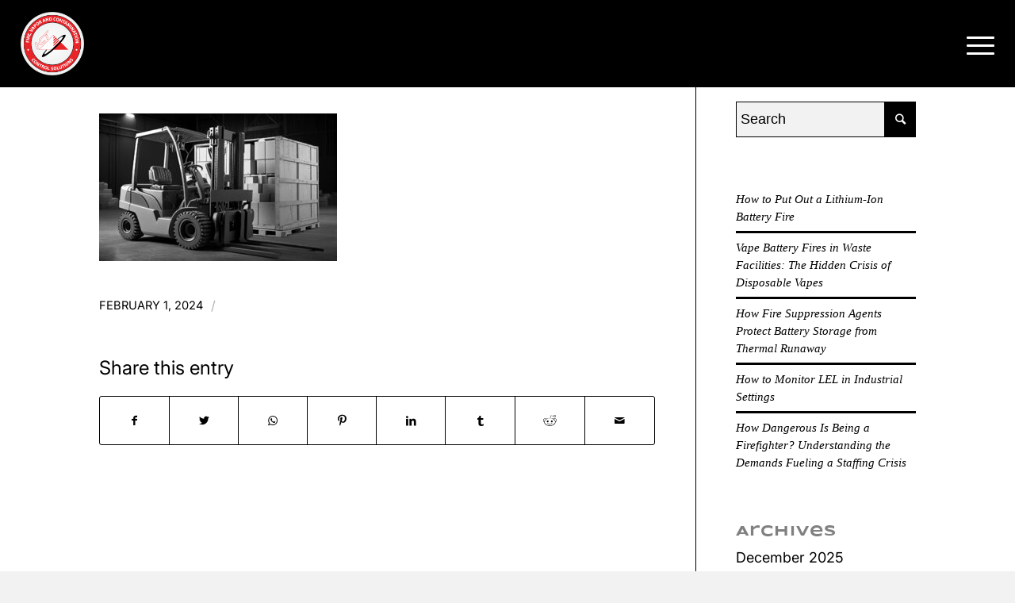

--- FILE ---
content_type: text/html; charset=UTF-8
request_url: https://hct-world.com/warehouse-fire-protection/warehouse-fire-protection-2/
body_size: 16339
content:
<!DOCTYPE html>
<html lang="en-US" class="html_stretched responsive av-preloader-disabled av-default-lightbox  html_header_top html_logo_left html_main_nav_header html_menu_right html_custom html_header_sticky html_header_shrinking_disabled html_mobile_menu_phone html_header_searchicon_disabled html_content_align_center html_header_unstick_top_disabled html_header_stretch html_minimal_header html_elegant-blog html_modern-blog html_av-overlay-side html_av-overlay-side-minimal html_av-submenu-noclone html_entry_id_7005 av-cookies-no-cookie-consent av-no-preview html_text_menu_active ">
<head>
<meta charset="UTF-8" />


<!-- mobile setting -->
<meta name="viewport" content="width=device-width, initial-scale=1">

<!-- Scripts/CSS and wp_head hook -->
<meta name='robots' content='index, follow, max-image-preview:large, max-snippet:-1, max-video-preview:-1' />
	<style>img:is([sizes="auto" i], [sizes^="auto," i]) { contain-intrinsic-size: 3000px 1500px }</style>
	
	<!-- This site is optimized with the Yoast SEO plugin v26.7 - https://yoast.com/wordpress/plugins/seo/ -->
	<title>| Hazard Control Technologies</title>
	<link rel="canonical" href="https://hct-world.com/warehouse-fire-protection/warehouse-fire-protection-2/" />
	<meta property="og:locale" content="en_US" />
	<meta property="og:type" content="article" />
	<meta property="og:title" content="| Hazard Control Technologies" />
	<meta property="og:url" content="https://hct-world.com/warehouse-fire-protection/warehouse-fire-protection-2/" />
	<meta property="og:site_name" content="Hazard Control Technologies" />
	<meta property="article:publisher" content="https://www.facebook.com/HCT.World/" />
	<meta property="article:modified_time" content="2024-02-01T14:46:04+00:00" />
	<meta property="og:image" content="https://hct-world.com/warehouse-fire-protection/warehouse-fire-protection-2" />
	<meta property="og:image:width" content="1920" />
	<meta property="og:image:height" content="1193" />
	<meta property="og:image:type" content="image/jpeg" />
	<script type="application/ld+json" class="yoast-schema-graph">{"@context":"https://schema.org","@graph":[{"@type":"WebPage","@id":"https://hct-world.com/warehouse-fire-protection/warehouse-fire-protection-2/","url":"https://hct-world.com/warehouse-fire-protection/warehouse-fire-protection-2/","name":"| Hazard Control Technologies","isPartOf":{"@id":"https://hct-world.com/#website"},"primaryImageOfPage":{"@id":"https://hct-world.com/warehouse-fire-protection/warehouse-fire-protection-2/#primaryimage"},"image":{"@id":"https://hct-world.com/warehouse-fire-protection/warehouse-fire-protection-2/#primaryimage"},"thumbnailUrl":"https://hct-world.com/wp-content/uploads/2024/01/Warehouse-Fire-Protection.jpg","datePublished":"2024-02-01T14:45:15+00:00","dateModified":"2024-02-01T14:46:04+00:00","breadcrumb":{"@id":"https://hct-world.com/warehouse-fire-protection/warehouse-fire-protection-2/#breadcrumb"},"inLanguage":"en-US","potentialAction":[{"@type":"ReadAction","target":["https://hct-world.com/warehouse-fire-protection/warehouse-fire-protection-2/"]}]},{"@type":"ImageObject","inLanguage":"en-US","@id":"https://hct-world.com/warehouse-fire-protection/warehouse-fire-protection-2/#primaryimage","url":"https://hct-world.com/wp-content/uploads/2024/01/Warehouse-Fire-Protection.jpg","contentUrl":"https://hct-world.com/wp-content/uploads/2024/01/Warehouse-Fire-Protection.jpg","width":1920,"height":1193,"caption":"Warehouse Fire Protection"},{"@type":"BreadcrumbList","@id":"https://hct-world.com/warehouse-fire-protection/warehouse-fire-protection-2/#breadcrumb","itemListElement":[{"@type":"ListItem","position":1,"name":"Home","item":"https://hct-world.com/home/"},{"@type":"ListItem","position":2,"name":"Warehouse Fire Protection","item":"https://hct-world.com/warehouse-fire-protection/"}]},{"@type":"WebSite","@id":"https://hct-world.com/#website","url":"https://hct-world.com/","name":"Hazard Control Technologies","description":"Encapsulate the World","potentialAction":[{"@type":"SearchAction","target":{"@type":"EntryPoint","urlTemplate":"https://hct-world.com/?s={search_term_string}"},"query-input":{"@type":"PropertyValueSpecification","valueRequired":true,"valueName":"search_term_string"}}],"inLanguage":"en-US"}]}</script>
	<!-- / Yoast SEO plugin. -->


<link rel="alternate" type="application/rss+xml" title="Hazard Control Technologies &raquo; Feed" href="https://hct-world.com/feed/" />
<link rel="alternate" type="application/rss+xml" title="Hazard Control Technologies &raquo; Comments Feed" href="https://hct-world.com/comments/feed/" />
		<style>
			.lazyload,
			.lazyloading {
				max-width: 100%;
			}
		</style>
		<script type="text/javascript">
/* <![CDATA[ */
window._wpemojiSettings = {"baseUrl":"https:\/\/s.w.org\/images\/core\/emoji\/16.0.1\/72x72\/","ext":".png","svgUrl":"https:\/\/s.w.org\/images\/core\/emoji\/16.0.1\/svg\/","svgExt":".svg","source":{"concatemoji":"https:\/\/hct-world.com\/wp-includes\/js\/wp-emoji-release.min.js?ver=6.8.3"}};
/*! This file is auto-generated */
!function(s,n){var o,i,e;function c(e){try{var t={supportTests:e,timestamp:(new Date).valueOf()};sessionStorage.setItem(o,JSON.stringify(t))}catch(e){}}function p(e,t,n){e.clearRect(0,0,e.canvas.width,e.canvas.height),e.fillText(t,0,0);var t=new Uint32Array(e.getImageData(0,0,e.canvas.width,e.canvas.height).data),a=(e.clearRect(0,0,e.canvas.width,e.canvas.height),e.fillText(n,0,0),new Uint32Array(e.getImageData(0,0,e.canvas.width,e.canvas.height).data));return t.every(function(e,t){return e===a[t]})}function u(e,t){e.clearRect(0,0,e.canvas.width,e.canvas.height),e.fillText(t,0,0);for(var n=e.getImageData(16,16,1,1),a=0;a<n.data.length;a++)if(0!==n.data[a])return!1;return!0}function f(e,t,n,a){switch(t){case"flag":return n(e,"\ud83c\udff3\ufe0f\u200d\u26a7\ufe0f","\ud83c\udff3\ufe0f\u200b\u26a7\ufe0f")?!1:!n(e,"\ud83c\udde8\ud83c\uddf6","\ud83c\udde8\u200b\ud83c\uddf6")&&!n(e,"\ud83c\udff4\udb40\udc67\udb40\udc62\udb40\udc65\udb40\udc6e\udb40\udc67\udb40\udc7f","\ud83c\udff4\u200b\udb40\udc67\u200b\udb40\udc62\u200b\udb40\udc65\u200b\udb40\udc6e\u200b\udb40\udc67\u200b\udb40\udc7f");case"emoji":return!a(e,"\ud83e\udedf")}return!1}function g(e,t,n,a){var r="undefined"!=typeof WorkerGlobalScope&&self instanceof WorkerGlobalScope?new OffscreenCanvas(300,150):s.createElement("canvas"),o=r.getContext("2d",{willReadFrequently:!0}),i=(o.textBaseline="top",o.font="600 32px Arial",{});return e.forEach(function(e){i[e]=t(o,e,n,a)}),i}function t(e){var t=s.createElement("script");t.src=e,t.defer=!0,s.head.appendChild(t)}"undefined"!=typeof Promise&&(o="wpEmojiSettingsSupports",i=["flag","emoji"],n.supports={everything:!0,everythingExceptFlag:!0},e=new Promise(function(e){s.addEventListener("DOMContentLoaded",e,{once:!0})}),new Promise(function(t){var n=function(){try{var e=JSON.parse(sessionStorage.getItem(o));if("object"==typeof e&&"number"==typeof e.timestamp&&(new Date).valueOf()<e.timestamp+604800&&"object"==typeof e.supportTests)return e.supportTests}catch(e){}return null}();if(!n){if("undefined"!=typeof Worker&&"undefined"!=typeof OffscreenCanvas&&"undefined"!=typeof URL&&URL.createObjectURL&&"undefined"!=typeof Blob)try{var e="postMessage("+g.toString()+"("+[JSON.stringify(i),f.toString(),p.toString(),u.toString()].join(",")+"));",a=new Blob([e],{type:"text/javascript"}),r=new Worker(URL.createObjectURL(a),{name:"wpTestEmojiSupports"});return void(r.onmessage=function(e){c(n=e.data),r.terminate(),t(n)})}catch(e){}c(n=g(i,f,p,u))}t(n)}).then(function(e){for(var t in e)n.supports[t]=e[t],n.supports.everything=n.supports.everything&&n.supports[t],"flag"!==t&&(n.supports.everythingExceptFlag=n.supports.everythingExceptFlag&&n.supports[t]);n.supports.everythingExceptFlag=n.supports.everythingExceptFlag&&!n.supports.flag,n.DOMReady=!1,n.readyCallback=function(){n.DOMReady=!0}}).then(function(){return e}).then(function(){var e;n.supports.everything||(n.readyCallback(),(e=n.source||{}).concatemoji?t(e.concatemoji):e.wpemoji&&e.twemoji&&(t(e.twemoji),t(e.wpemoji)))}))}((window,document),window._wpemojiSettings);
/* ]]> */
</script>
<link rel='stylesheet' id='avia-grid-css' href='https://hct-world.com/wp-content/themes/enfold/css/grid.css?ver=4.7.7' type='text/css' media='all' />
<link rel='stylesheet' id='avia-base-css' href='https://hct-world.com/wp-content/themes/enfold/css/base.css?ver=4.7.7' type='text/css' media='all' />
<link rel='stylesheet' id='avia-layout-css' href='https://hct-world.com/wp-content/themes/enfold/css/layout.css?ver=4.7.7' type='text/css' media='all' />
<link rel='stylesheet' id='avia-module-audioplayer-css' href='https://hct-world.com/wp-content/themes/enfold/config-templatebuilder/avia-shortcodes/audio-player/audio-player.css?ver=6.8.3' type='text/css' media='all' />
<link rel='stylesheet' id='avia-module-blog-css' href='https://hct-world.com/wp-content/themes/enfold/config-templatebuilder/avia-shortcodes/blog/blog.css?ver=6.8.3' type='text/css' media='all' />
<link rel='stylesheet' id='avia-module-postslider-css' href='https://hct-world.com/wp-content/themes/enfold/config-templatebuilder/avia-shortcodes/postslider/postslider.css?ver=6.8.3' type='text/css' media='all' />
<link rel='stylesheet' id='avia-module-button-css' href='https://hct-world.com/wp-content/themes/enfold/config-templatebuilder/avia-shortcodes/buttons/buttons.css?ver=6.8.3' type='text/css' media='all' />
<link rel='stylesheet' id='avia-module-buttonrow-css' href='https://hct-world.com/wp-content/themes/enfold/config-templatebuilder/avia-shortcodes/buttonrow/buttonrow.css?ver=6.8.3' type='text/css' media='all' />
<link rel='stylesheet' id='avia-module-button-fullwidth-css' href='https://hct-world.com/wp-content/themes/enfold/config-templatebuilder/avia-shortcodes/buttons_fullwidth/buttons_fullwidth.css?ver=6.8.3' type='text/css' media='all' />
<link rel='stylesheet' id='avia-module-catalogue-css' href='https://hct-world.com/wp-content/themes/enfold/config-templatebuilder/avia-shortcodes/catalogue/catalogue.css?ver=6.8.3' type='text/css' media='all' />
<link rel='stylesheet' id='avia-module-comments-css' href='https://hct-world.com/wp-content/themes/enfold/config-templatebuilder/avia-shortcodes/comments/comments.css?ver=6.8.3' type='text/css' media='all' />
<link rel='stylesheet' id='avia-module-contact-css' href='https://hct-world.com/wp-content/themes/enfold/config-templatebuilder/avia-shortcodes/contact/contact.css?ver=6.8.3' type='text/css' media='all' />
<link rel='stylesheet' id='avia-module-slideshow-css' href='https://hct-world.com/wp-content/themes/enfold/config-templatebuilder/avia-shortcodes/slideshow/slideshow.css?ver=6.8.3' type='text/css' media='all' />
<link rel='stylesheet' id='avia-module-slideshow-contentpartner-css' href='https://hct-world.com/wp-content/themes/enfold/config-templatebuilder/avia-shortcodes/contentslider/contentslider.css?ver=6.8.3' type='text/css' media='all' />
<link rel='stylesheet' id='avia-module-countdown-css' href='https://hct-world.com/wp-content/themes/enfold/config-templatebuilder/avia-shortcodes/countdown/countdown.css?ver=6.8.3' type='text/css' media='all' />
<link rel='stylesheet' id='avia-module-gallery-css' href='https://hct-world.com/wp-content/themes/enfold/config-templatebuilder/avia-shortcodes/gallery/gallery.css?ver=6.8.3' type='text/css' media='all' />
<link rel='stylesheet' id='avia-module-gallery-hor-css' href='https://hct-world.com/wp-content/themes/enfold/config-templatebuilder/avia-shortcodes/gallery_horizontal/gallery_horizontal.css?ver=6.8.3' type='text/css' media='all' />
<link rel='stylesheet' id='avia-module-maps-css' href='https://hct-world.com/wp-content/themes/enfold/config-templatebuilder/avia-shortcodes/google_maps/google_maps.css?ver=6.8.3' type='text/css' media='all' />
<link rel='stylesheet' id='avia-module-gridrow-css' href='https://hct-world.com/wp-content/themes/enfold/config-templatebuilder/avia-shortcodes/grid_row/grid_row.css?ver=6.8.3' type='text/css' media='all' />
<link rel='stylesheet' id='avia-module-heading-css' href='https://hct-world.com/wp-content/themes/enfold/config-templatebuilder/avia-shortcodes/heading/heading.css?ver=6.8.3' type='text/css' media='all' />
<link rel='stylesheet' id='avia-module-rotator-css' href='https://hct-world.com/wp-content/themes/enfold/config-templatebuilder/avia-shortcodes/headline_rotator/headline_rotator.css?ver=6.8.3' type='text/css' media='all' />
<link rel='stylesheet' id='avia-module-hr-css' href='https://hct-world.com/wp-content/themes/enfold/config-templatebuilder/avia-shortcodes/hr/hr.css?ver=6.8.3' type='text/css' media='all' />
<link rel='stylesheet' id='avia-module-icon-css' href='https://hct-world.com/wp-content/themes/enfold/config-templatebuilder/avia-shortcodes/icon/icon.css?ver=6.8.3' type='text/css' media='all' />
<link rel='stylesheet' id='avia-module-iconbox-css' href='https://hct-world.com/wp-content/themes/enfold/config-templatebuilder/avia-shortcodes/iconbox/iconbox.css?ver=6.8.3' type='text/css' media='all' />
<link rel='stylesheet' id='avia-module-icongrid-css' href='https://hct-world.com/wp-content/themes/enfold/config-templatebuilder/avia-shortcodes/icongrid/icongrid.css?ver=6.8.3' type='text/css' media='all' />
<link rel='stylesheet' id='avia-module-iconlist-css' href='https://hct-world.com/wp-content/themes/enfold/config-templatebuilder/avia-shortcodes/iconlist/iconlist.css?ver=6.8.3' type='text/css' media='all' />
<link rel='stylesheet' id='avia-module-image-css' href='https://hct-world.com/wp-content/themes/enfold/config-templatebuilder/avia-shortcodes/image/image.css?ver=6.8.3' type='text/css' media='all' />
<link rel='stylesheet' id='avia-module-hotspot-css' href='https://hct-world.com/wp-content/themes/enfold/config-templatebuilder/avia-shortcodes/image_hotspots/image_hotspots.css?ver=6.8.3' type='text/css' media='all' />
<link rel='stylesheet' id='avia-module-magazine-css' href='https://hct-world.com/wp-content/themes/enfold/config-templatebuilder/avia-shortcodes/magazine/magazine.css?ver=6.8.3' type='text/css' media='all' />
<link rel='stylesheet' id='avia-module-masonry-css' href='https://hct-world.com/wp-content/themes/enfold/config-templatebuilder/avia-shortcodes/masonry_entries/masonry_entries.css?ver=6.8.3' type='text/css' media='all' />
<link rel='stylesheet' id='avia-siteloader-css' href='https://hct-world.com/wp-content/themes/enfold/css/avia-snippet-site-preloader.css?ver=6.8.3' type='text/css' media='all' />
<link rel='stylesheet' id='avia-module-menu-css' href='https://hct-world.com/wp-content/themes/enfold/config-templatebuilder/avia-shortcodes/menu/menu.css?ver=6.8.3' type='text/css' media='all' />
<link rel='stylesheet' id='avia-modfule-notification-css' href='https://hct-world.com/wp-content/themes/enfold/config-templatebuilder/avia-shortcodes/notification/notification.css?ver=6.8.3' type='text/css' media='all' />
<link rel='stylesheet' id='avia-module-numbers-css' href='https://hct-world.com/wp-content/themes/enfold/config-templatebuilder/avia-shortcodes/numbers/numbers.css?ver=6.8.3' type='text/css' media='all' />
<link rel='stylesheet' id='avia-module-portfolio-css' href='https://hct-world.com/wp-content/themes/enfold/config-templatebuilder/avia-shortcodes/portfolio/portfolio.css?ver=6.8.3' type='text/css' media='all' />
<link rel='stylesheet' id='avia-module-progress-bar-css' href='https://hct-world.com/wp-content/themes/enfold/config-templatebuilder/avia-shortcodes/progressbar/progressbar.css?ver=6.8.3' type='text/css' media='all' />
<link rel='stylesheet' id='avia-module-promobox-css' href='https://hct-world.com/wp-content/themes/enfold/config-templatebuilder/avia-shortcodes/promobox/promobox.css?ver=6.8.3' type='text/css' media='all' />
<link rel='stylesheet' id='avia-sc-search-css' href='https://hct-world.com/wp-content/themes/enfold/config-templatebuilder/avia-shortcodes/search/search.css?ver=6.8.3' type='text/css' media='all' />
<link rel='stylesheet' id='avia-module-slideshow-accordion-css' href='https://hct-world.com/wp-content/themes/enfold/config-templatebuilder/avia-shortcodes/slideshow_accordion/slideshow_accordion.css?ver=6.8.3' type='text/css' media='all' />
<link rel='stylesheet' id='avia-module-slideshow-feature-image-css' href='https://hct-world.com/wp-content/themes/enfold/config-templatebuilder/avia-shortcodes/slideshow_feature_image/slideshow_feature_image.css?ver=6.8.3' type='text/css' media='all' />
<link rel='stylesheet' id='avia-module-slideshow-fullsize-css' href='https://hct-world.com/wp-content/themes/enfold/config-templatebuilder/avia-shortcodes/slideshow_fullsize/slideshow_fullsize.css?ver=6.8.3' type='text/css' media='all' />
<link rel='stylesheet' id='avia-module-slideshow-fullscreen-css' href='https://hct-world.com/wp-content/themes/enfold/config-templatebuilder/avia-shortcodes/slideshow_fullscreen/slideshow_fullscreen.css?ver=6.8.3' type='text/css' media='all' />
<link rel='stylesheet' id='avia-module-slideshow-ls-css' href='https://hct-world.com/wp-content/themes/enfold/config-templatebuilder/avia-shortcodes/slideshow_layerslider/slideshow_layerslider.css?ver=6.8.3' type='text/css' media='all' />
<link rel='stylesheet' id='avia-module-social-css' href='https://hct-world.com/wp-content/themes/enfold/config-templatebuilder/avia-shortcodes/social_share/social_share.css?ver=6.8.3' type='text/css' media='all' />
<link rel='stylesheet' id='avia-module-tabsection-css' href='https://hct-world.com/wp-content/themes/enfold/config-templatebuilder/avia-shortcodes/tab_section/tab_section.css?ver=6.8.3' type='text/css' media='all' />
<link rel='stylesheet' id='avia-module-table-css' href='https://hct-world.com/wp-content/themes/enfold/config-templatebuilder/avia-shortcodes/table/table.css?ver=6.8.3' type='text/css' media='all' />
<link rel='stylesheet' id='avia-module-tabs-css' href='https://hct-world.com/wp-content/themes/enfold/config-templatebuilder/avia-shortcodes/tabs/tabs.css?ver=6.8.3' type='text/css' media='all' />
<link rel='stylesheet' id='avia-module-team-css' href='https://hct-world.com/wp-content/themes/enfold/config-templatebuilder/avia-shortcodes/team/team.css?ver=6.8.3' type='text/css' media='all' />
<link rel='stylesheet' id='avia-module-testimonials-css' href='https://hct-world.com/wp-content/themes/enfold/config-templatebuilder/avia-shortcodes/testimonials/testimonials.css?ver=6.8.3' type='text/css' media='all' />
<link rel='stylesheet' id='avia-module-timeline-css' href='https://hct-world.com/wp-content/themes/enfold/config-templatebuilder/avia-shortcodes/timeline/timeline.css?ver=6.8.3' type='text/css' media='all' />
<link rel='stylesheet' id='avia-module-toggles-css' href='https://hct-world.com/wp-content/themes/enfold/config-templatebuilder/avia-shortcodes/toggles/toggles.css?ver=6.8.3' type='text/css' media='all' />
<link rel='stylesheet' id='avia-module-video-css' href='https://hct-world.com/wp-content/themes/enfold/config-templatebuilder/avia-shortcodes/video/video.css?ver=6.8.3' type='text/css' media='all' />
<link rel='stylesheet' id='layerslider-css' href='https://hct-world.com/wp-content/plugins/LayerSlider/assets/static/layerslider/css/layerslider.css?ver=8.1.2' type='text/css' media='all' />
<link rel='stylesheet' id='ls-user-css' href='https://hct-world.com/wp-content/uploads/layerslider.custom.css?ver=1767901459' type='text/css' media='all' />
<style id='wp-emoji-styles-inline-css' type='text/css'>

	img.wp-smiley, img.emoji {
		display: inline !important;
		border: none !important;
		box-shadow: none !important;
		height: 1em !important;
		width: 1em !important;
		margin: 0 0.07em !important;
		vertical-align: -0.1em !important;
		background: none !important;
		padding: 0 !important;
	}
</style>
<link rel='stylesheet' id='wp-block-library-css' href='https://hct-world.com/wp-includes/css/dist/block-library/style.min.css?ver=6.8.3' type='text/css' media='all' />
<style id='classic-theme-styles-inline-css' type='text/css'>
/*! This file is auto-generated */
.wp-block-button__link{color:#fff;background-color:#32373c;border-radius:9999px;box-shadow:none;text-decoration:none;padding:calc(.667em + 2px) calc(1.333em + 2px);font-size:1.125em}.wp-block-file__button{background:#32373c;color:#fff;text-decoration:none}
</style>
<style id='global-styles-inline-css' type='text/css'>
:root{--wp--preset--aspect-ratio--square: 1;--wp--preset--aspect-ratio--4-3: 4/3;--wp--preset--aspect-ratio--3-4: 3/4;--wp--preset--aspect-ratio--3-2: 3/2;--wp--preset--aspect-ratio--2-3: 2/3;--wp--preset--aspect-ratio--16-9: 16/9;--wp--preset--aspect-ratio--9-16: 9/16;--wp--preset--color--black: #000000;--wp--preset--color--cyan-bluish-gray: #abb8c3;--wp--preset--color--white: #ffffff;--wp--preset--color--pale-pink: #f78da7;--wp--preset--color--vivid-red: #cf2e2e;--wp--preset--color--luminous-vivid-orange: #ff6900;--wp--preset--color--luminous-vivid-amber: #fcb900;--wp--preset--color--light-green-cyan: #7bdcb5;--wp--preset--color--vivid-green-cyan: #00d084;--wp--preset--color--pale-cyan-blue: #8ed1fc;--wp--preset--color--vivid-cyan-blue: #0693e3;--wp--preset--color--vivid-purple: #9b51e0;--wp--preset--gradient--vivid-cyan-blue-to-vivid-purple: linear-gradient(135deg,rgba(6,147,227,1) 0%,rgb(155,81,224) 100%);--wp--preset--gradient--light-green-cyan-to-vivid-green-cyan: linear-gradient(135deg,rgb(122,220,180) 0%,rgb(0,208,130) 100%);--wp--preset--gradient--luminous-vivid-amber-to-luminous-vivid-orange: linear-gradient(135deg,rgba(252,185,0,1) 0%,rgba(255,105,0,1) 100%);--wp--preset--gradient--luminous-vivid-orange-to-vivid-red: linear-gradient(135deg,rgba(255,105,0,1) 0%,rgb(207,46,46) 100%);--wp--preset--gradient--very-light-gray-to-cyan-bluish-gray: linear-gradient(135deg,rgb(238,238,238) 0%,rgb(169,184,195) 100%);--wp--preset--gradient--cool-to-warm-spectrum: linear-gradient(135deg,rgb(74,234,220) 0%,rgb(151,120,209) 20%,rgb(207,42,186) 40%,rgb(238,44,130) 60%,rgb(251,105,98) 80%,rgb(254,248,76) 100%);--wp--preset--gradient--blush-light-purple: linear-gradient(135deg,rgb(255,206,236) 0%,rgb(152,150,240) 100%);--wp--preset--gradient--blush-bordeaux: linear-gradient(135deg,rgb(254,205,165) 0%,rgb(254,45,45) 50%,rgb(107,0,62) 100%);--wp--preset--gradient--luminous-dusk: linear-gradient(135deg,rgb(255,203,112) 0%,rgb(199,81,192) 50%,rgb(65,88,208) 100%);--wp--preset--gradient--pale-ocean: linear-gradient(135deg,rgb(255,245,203) 0%,rgb(182,227,212) 50%,rgb(51,167,181) 100%);--wp--preset--gradient--electric-grass: linear-gradient(135deg,rgb(202,248,128) 0%,rgb(113,206,126) 100%);--wp--preset--gradient--midnight: linear-gradient(135deg,rgb(2,3,129) 0%,rgb(40,116,252) 100%);--wp--preset--font-size--small: 13px;--wp--preset--font-size--medium: 20px;--wp--preset--font-size--large: 36px;--wp--preset--font-size--x-large: 42px;--wp--preset--spacing--20: 0.44rem;--wp--preset--spacing--30: 0.67rem;--wp--preset--spacing--40: 1rem;--wp--preset--spacing--50: 1.5rem;--wp--preset--spacing--60: 2.25rem;--wp--preset--spacing--70: 3.38rem;--wp--preset--spacing--80: 5.06rem;--wp--preset--shadow--natural: 6px 6px 9px rgba(0, 0, 0, 0.2);--wp--preset--shadow--deep: 12px 12px 50px rgba(0, 0, 0, 0.4);--wp--preset--shadow--sharp: 6px 6px 0px rgba(0, 0, 0, 0.2);--wp--preset--shadow--outlined: 6px 6px 0px -3px rgba(255, 255, 255, 1), 6px 6px rgba(0, 0, 0, 1);--wp--preset--shadow--crisp: 6px 6px 0px rgba(0, 0, 0, 1);}:where(.is-layout-flex){gap: 0.5em;}:where(.is-layout-grid){gap: 0.5em;}body .is-layout-flex{display: flex;}.is-layout-flex{flex-wrap: wrap;align-items: center;}.is-layout-flex > :is(*, div){margin: 0;}body .is-layout-grid{display: grid;}.is-layout-grid > :is(*, div){margin: 0;}:where(.wp-block-columns.is-layout-flex){gap: 2em;}:where(.wp-block-columns.is-layout-grid){gap: 2em;}:where(.wp-block-post-template.is-layout-flex){gap: 1.25em;}:where(.wp-block-post-template.is-layout-grid){gap: 1.25em;}.has-black-color{color: var(--wp--preset--color--black) !important;}.has-cyan-bluish-gray-color{color: var(--wp--preset--color--cyan-bluish-gray) !important;}.has-white-color{color: var(--wp--preset--color--white) !important;}.has-pale-pink-color{color: var(--wp--preset--color--pale-pink) !important;}.has-vivid-red-color{color: var(--wp--preset--color--vivid-red) !important;}.has-luminous-vivid-orange-color{color: var(--wp--preset--color--luminous-vivid-orange) !important;}.has-luminous-vivid-amber-color{color: var(--wp--preset--color--luminous-vivid-amber) !important;}.has-light-green-cyan-color{color: var(--wp--preset--color--light-green-cyan) !important;}.has-vivid-green-cyan-color{color: var(--wp--preset--color--vivid-green-cyan) !important;}.has-pale-cyan-blue-color{color: var(--wp--preset--color--pale-cyan-blue) !important;}.has-vivid-cyan-blue-color{color: var(--wp--preset--color--vivid-cyan-blue) !important;}.has-vivid-purple-color{color: var(--wp--preset--color--vivid-purple) !important;}.has-black-background-color{background-color: var(--wp--preset--color--black) !important;}.has-cyan-bluish-gray-background-color{background-color: var(--wp--preset--color--cyan-bluish-gray) !important;}.has-white-background-color{background-color: var(--wp--preset--color--white) !important;}.has-pale-pink-background-color{background-color: var(--wp--preset--color--pale-pink) !important;}.has-vivid-red-background-color{background-color: var(--wp--preset--color--vivid-red) !important;}.has-luminous-vivid-orange-background-color{background-color: var(--wp--preset--color--luminous-vivid-orange) !important;}.has-luminous-vivid-amber-background-color{background-color: var(--wp--preset--color--luminous-vivid-amber) !important;}.has-light-green-cyan-background-color{background-color: var(--wp--preset--color--light-green-cyan) !important;}.has-vivid-green-cyan-background-color{background-color: var(--wp--preset--color--vivid-green-cyan) !important;}.has-pale-cyan-blue-background-color{background-color: var(--wp--preset--color--pale-cyan-blue) !important;}.has-vivid-cyan-blue-background-color{background-color: var(--wp--preset--color--vivid-cyan-blue) !important;}.has-vivid-purple-background-color{background-color: var(--wp--preset--color--vivid-purple) !important;}.has-black-border-color{border-color: var(--wp--preset--color--black) !important;}.has-cyan-bluish-gray-border-color{border-color: var(--wp--preset--color--cyan-bluish-gray) !important;}.has-white-border-color{border-color: var(--wp--preset--color--white) !important;}.has-pale-pink-border-color{border-color: var(--wp--preset--color--pale-pink) !important;}.has-vivid-red-border-color{border-color: var(--wp--preset--color--vivid-red) !important;}.has-luminous-vivid-orange-border-color{border-color: var(--wp--preset--color--luminous-vivid-orange) !important;}.has-luminous-vivid-amber-border-color{border-color: var(--wp--preset--color--luminous-vivid-amber) !important;}.has-light-green-cyan-border-color{border-color: var(--wp--preset--color--light-green-cyan) !important;}.has-vivid-green-cyan-border-color{border-color: var(--wp--preset--color--vivid-green-cyan) !important;}.has-pale-cyan-blue-border-color{border-color: var(--wp--preset--color--pale-cyan-blue) !important;}.has-vivid-cyan-blue-border-color{border-color: var(--wp--preset--color--vivid-cyan-blue) !important;}.has-vivid-purple-border-color{border-color: var(--wp--preset--color--vivid-purple) !important;}.has-vivid-cyan-blue-to-vivid-purple-gradient-background{background: var(--wp--preset--gradient--vivid-cyan-blue-to-vivid-purple) !important;}.has-light-green-cyan-to-vivid-green-cyan-gradient-background{background: var(--wp--preset--gradient--light-green-cyan-to-vivid-green-cyan) !important;}.has-luminous-vivid-amber-to-luminous-vivid-orange-gradient-background{background: var(--wp--preset--gradient--luminous-vivid-amber-to-luminous-vivid-orange) !important;}.has-luminous-vivid-orange-to-vivid-red-gradient-background{background: var(--wp--preset--gradient--luminous-vivid-orange-to-vivid-red) !important;}.has-very-light-gray-to-cyan-bluish-gray-gradient-background{background: var(--wp--preset--gradient--very-light-gray-to-cyan-bluish-gray) !important;}.has-cool-to-warm-spectrum-gradient-background{background: var(--wp--preset--gradient--cool-to-warm-spectrum) !important;}.has-blush-light-purple-gradient-background{background: var(--wp--preset--gradient--blush-light-purple) !important;}.has-blush-bordeaux-gradient-background{background: var(--wp--preset--gradient--blush-bordeaux) !important;}.has-luminous-dusk-gradient-background{background: var(--wp--preset--gradient--luminous-dusk) !important;}.has-pale-ocean-gradient-background{background: var(--wp--preset--gradient--pale-ocean) !important;}.has-electric-grass-gradient-background{background: var(--wp--preset--gradient--electric-grass) !important;}.has-midnight-gradient-background{background: var(--wp--preset--gradient--midnight) !important;}.has-small-font-size{font-size: var(--wp--preset--font-size--small) !important;}.has-medium-font-size{font-size: var(--wp--preset--font-size--medium) !important;}.has-large-font-size{font-size: var(--wp--preset--font-size--large) !important;}.has-x-large-font-size{font-size: var(--wp--preset--font-size--x-large) !important;}
:where(.wp-block-post-template.is-layout-flex){gap: 1.25em;}:where(.wp-block-post-template.is-layout-grid){gap: 1.25em;}
:where(.wp-block-columns.is-layout-flex){gap: 2em;}:where(.wp-block-columns.is-layout-grid){gap: 2em;}
:root :where(.wp-block-pullquote){font-size: 1.5em;line-height: 1.6;}
</style>
<link rel='stylesheet' id='main-css' href='https://hct-world.com/wp-content/plugins/hct-blog-plugin/assets/css/main.min.css?ver=1767901456' type='text/css' media='all' />
<link rel='stylesheet' id='avia-scs-css' href='https://hct-world.com/wp-content/themes/enfold/css/shortcodes.css?ver=4.7.7' type='text/css' media='all' />
<link rel='stylesheet' id='avia-popup-css-css' href='https://hct-world.com/wp-content/themes/enfold/js/aviapopup/magnific-popup.css?ver=4.7.7' type='text/css' media='screen' />
<link rel='stylesheet' id='avia-lightbox-css' href='https://hct-world.com/wp-content/themes/enfold/css/avia-snippet-lightbox.css?ver=4.7.7' type='text/css' media='screen' />
<link rel='stylesheet' id='avia-widget-css-css' href='https://hct-world.com/wp-content/themes/enfold/css/avia-snippet-widget.css?ver=4.7.7' type='text/css' media='screen' />
<link rel='stylesheet' id='avia-dynamic-css' href='https://hct-world.com/wp-content/uploads/dynamic_avia/enfold.css?ver=6967fea9bfec7' type='text/css' media='all' />
<link rel='stylesheet' id='avia-custom-css' href='https://hct-world.com/wp-content/themes/enfold/css/custom.css?ver=4.7.7' type='text/css' media='all' />
<link rel='stylesheet' id='tablepress-default-css' href='https://hct-world.com/wp-content/plugins/tablepress/css/build/default.css?ver=3.2.6' type='text/css' media='all' />
<link rel='stylesheet' id='avia-gravity-css' href='https://hct-world.com/wp-content/themes/enfold/config-gravityforms/gravity-mod.css?ver=4.7.7' type='text/css' media='screen' />
<script type="text/javascript" id="gf-utm-fields-js-js-extra">
/* <![CDATA[ */
var gf_utm_fields = {"cookie_lifetime":"14"};
/* ]]> */
</script>
<script type="text/javascript" src="https://hct-world.com/wp-content/plugins/gf-utm-fields-plugin-master/assets/gf-utm-fields.js" id="gf-utm-fields-js-js"></script>
<script type="text/javascript" src="https://hct-world.com/wp-includes/js/jquery/jquery.min.js?ver=3.7.1" id="jquery-core-js"></script>
<script type="text/javascript" src="https://hct-world.com/wp-includes/js/jquery/jquery-migrate.min.js?ver=3.4.1" id="jquery-migrate-js"></script>
<script type="text/javascript" id="app-js-extra">
/* <![CDATA[ */
var true_obj = {"ajaxurl":"https:\/\/hct-world.com\/wp-admin\/admin-ajax.php"};
/* ]]> */
</script>
<script type="text/javascript" src="https://hct-world.com/wp-content/plugins/hct-blog-plugin/assets/js/app.js?ver=6.8.3" id="app-js"></script>
<script type="text/javascript" src="https://hct-world.com/wp-content/themes/enfold/js/avia-compat.js?ver=4.7.7" id="avia-compat-js"></script>
<link rel="https://api.w.org/" href="https://hct-world.com/wp-json/" /><link rel="alternate" title="JSON" type="application/json" href="https://hct-world.com/wp-json/wp/v2/media/7005" /><link rel="EditURI" type="application/rsd+xml" title="RSD" href="https://hct-world.com/xmlrpc.php?rsd" />
<meta name="generator" content="WordPress 6.8.3" />
<link rel='shortlink' href='https://hct-world.com/?p=7005' />
<link rel="alternate" title="oEmbed (JSON)" type="application/json+oembed" href="https://hct-world.com/wp-json/oembed/1.0/embed?url=https%3A%2F%2Fhct-world.com%2Fwarehouse-fire-protection%2Fwarehouse-fire-protection-2%2F" />
<link rel="alternate" title="oEmbed (XML)" type="text/xml+oembed" href="https://hct-world.com/wp-json/oembed/1.0/embed?url=https%3A%2F%2Fhct-world.com%2Fwarehouse-fire-protection%2Fwarehouse-fire-protection-2%2F&#038;format=xml" />
<meta name="cdp-version" content="1.5.0" /><!-- Google Tag Manager -->
<script>(function(w,d,s,l,i){w[l]=w[l]||[];w[l].push({'gtm.start':
new Date().getTime(),event:'gtm.js'});var f=d.getElementsByTagName(s)[0],
j=d.createElement(s),dl=l!='dataLayer'?'&l='+l:'';j.async=true;j.src=
'https://www.googletagmanager.com/gtm.js?id='+i+dl;f.parentNode.insertBefore(j,f);
})(window,document,'script','dataLayer','GTM-TRTKZWSM');</script>
<!-- End Google Tag Manager -->		<script>
			document.documentElement.className = document.documentElement.className.replace('no-js', 'js');
		</script>
				<style>
			.no-js img.lazyload {
				display: none;
			}

			figure.wp-block-image img.lazyloading {
				min-width: 150px;
			}

			.lazyload,
			.lazyloading {
				--smush-placeholder-width: 100px;
				--smush-placeholder-aspect-ratio: 1/1;
				width: var(--smush-image-width, var(--smush-placeholder-width)) !important;
				aspect-ratio: var(--smush-image-aspect-ratio, var(--smush-placeholder-aspect-ratio)) !important;
			}

						.lazyload, .lazyloading {
				opacity: 0;
			}

			.lazyloaded {
				opacity: 1;
				transition: opacity 400ms;
				transition-delay: 0ms;
			}

					</style>
		<link rel="profile" href="http://gmpg.org/xfn/11" />
<link rel="alternate" type="application/rss+xml" title="Hazard Control Technologies RSS2 Feed" href="https://hct-world.com/feed/" />
<link rel="pingback" href="https://hct-world.com/xmlrpc.php" />

<style type='text/css' media='screen'>
 #top #header_main > .container, #top #header_main > .container .main_menu  .av-main-nav > li > a, #top #header_main #menu-item-shop .cart_dropdown_link{ height:80px; line-height: 80px; }
 .html_top_nav_header .av-logo-container{ height:80px;  }
 .html_header_top.html_header_sticky #top #wrap_all #main{ padding-top:78px; } 
</style>
<!--[if lt IE 9]><script src="https://hct-world.com/wp-content/themes/enfold/js/html5shiv.js"></script><![endif]-->
<link rel="icon" href="https://hct-world.com/wp-content/uploads/2024/10/HCT-Circle-Patch-Logo-800x800px-01-300x300.png" type="image/png">
<meta name="generator" content="Elementor 3.34.1; features: additional_custom_breakpoints; settings: css_print_method-external, google_font-enabled, font_display-auto">
			<style>
				.e-con.e-parent:nth-of-type(n+4):not(.e-lazyloaded):not(.e-no-lazyload),
				.e-con.e-parent:nth-of-type(n+4):not(.e-lazyloaded):not(.e-no-lazyload) * {
					background-image: none !important;
				}
				@media screen and (max-height: 1024px) {
					.e-con.e-parent:nth-of-type(n+3):not(.e-lazyloaded):not(.e-no-lazyload),
					.e-con.e-parent:nth-of-type(n+3):not(.e-lazyloaded):not(.e-no-lazyload) * {
						background-image: none !important;
					}
				}
				@media screen and (max-height: 640px) {
					.e-con.e-parent:nth-of-type(n+2):not(.e-lazyloaded):not(.e-no-lazyload),
					.e-con.e-parent:nth-of-type(n+2):not(.e-lazyloaded):not(.e-no-lazyload) * {
						background-image: none !important;
					}
				}
			</style>
			<meta name="google-site-verification" content="I_rXLH5xTtJryjV62Mo2VZRA6pug98swCVRSANbOWOE" /><link rel="icon" href="https://hct-world.com/wp-content/uploads/2021/11/cropped-HCT-Logo-HR-1-32x32.png" sizes="32x32" />
<link rel="icon" href="https://hct-world.com/wp-content/uploads/2021/11/cropped-HCT-Logo-HR-1-192x192.png" sizes="192x192" />
<link rel="apple-touch-icon" href="https://hct-world.com/wp-content/uploads/2021/11/cropped-HCT-Logo-HR-1-180x180.png" />
<meta name="msapplication-TileImage" content="https://hct-world.com/wp-content/uploads/2021/11/cropped-HCT-Logo-HR-1-270x270.png" />
		<style type="text/css" id="wp-custom-css">
			.btn: ;
    a span display: inline-block;
    outline: 0;
    cursor: pointer;
    border-radius: 6px;
    border: 2px solid #ff0000;
    color: #ff0000;
    background: 0 0;
    padding: 8px;
    box-shadow: rgba(0, 0, 0, 0.07) 0px 2px 4px 0px, rgba(0, 0, 0, 0.05) 0px 1px 1.5px 0px;
    font-weight: 800;
    font-size: 16px;
    height: 42px;

add_filter( 'gform_disable_post_creation', 'disable_post_creation', 10, 3 );
function disable_post_creation( $is_disabled, $form, $entry ) {
return true;
}		</style>
		<style type='text/css'>
@font-face {font-family: 'entypo-fontello'; font-weight: normal; font-style: normal; font-display: auto;
src: url('https://hct-world.com/wp-content/themes/enfold/config-templatebuilder/avia-template-builder/assets/fonts/entypo-fontello.eot');
src: url('https://hct-world.com/wp-content/themes/enfold/config-templatebuilder/avia-template-builder/assets/fonts/entypo-fontello.eot?#iefix') format('embedded-opentype'), 
url('https://hct-world.com/wp-content/themes/enfold/config-templatebuilder/avia-template-builder/assets/fonts/entypo-fontello.woff') format('woff'),
url('https://hct-world.com/wp-content/themes/enfold/config-templatebuilder/avia-template-builder/assets/fonts/entypo-fontello.woff2') format('woff2'),
url('https://hct-world.com/wp-content/themes/enfold/config-templatebuilder/avia-template-builder/assets/fonts/entypo-fontello.ttf') format('truetype'), 
url('https://hct-world.com/wp-content/themes/enfold/config-templatebuilder/avia-template-builder/assets/fonts/entypo-fontello.svg#entypo-fontello') format('svg');
} #top .avia-font-entypo-fontello, body .avia-font-entypo-fontello, html body [data-av_iconfont='entypo-fontello']:before{ font-family: 'entypo-fontello'; }
</style>

<!--
Debugging Info for Theme support: 

Theme: Enfold
Version: 4.7.7
Installed: enfold
AviaFramework Version: 5.0
AviaBuilder Version: 4.7.1.1
aviaElementManager Version: 1.0.1
ML:512-PU:15-PLA:33
WP:6.8.3
Compress: CSS:disabled - JS:disabled
Updates: enabled - deprecated Envato API - register Envato Token
PLAu:33
-->
</head>




<body id="top" class="attachment wp-singular attachment-template-default single single-attachment postid-7005 attachmentid-7005 attachment-jpeg wp-theme-enfold  rtl_columns stretched inter-variablefont-opszwght-custom inter-variablefont-opszwght elementor-default elementor-kit-4787" itemscope="itemscope" itemtype="https://schema.org/WebPage" >

	<!-- Google Tag Manager (noscript) -->
<noscript><iframe data-src="https://www.googletagmanager.com/ns.html?id=GTM-TRTKZWSM"
height="0" width="0" style="display:none;visibility:hidden" src="[data-uri]" class="lazyload" data-load-mode="1"></iframe></noscript>
<!-- End Google Tag Manager (noscript) -->
	<div id='wrap_all'>

	
<header id='header' class='all_colors header_color dark_bg_color  av_header_top av_logo_left av_main_nav_header av_menu_right av_custom av_header_sticky av_header_shrinking_disabled av_header_stretch av_mobile_menu_phone av_header_searchicon_disabled av_header_unstick_top_disabled av_minimal_header av_bottom_nav_disabled  av_alternate_logo_active av_header_border_disabled'  role="banner" itemscope="itemscope" itemtype="https://schema.org/WPHeader" >

		<div  id='header_main' class='container_wrap container_wrap_logo'>
	
        <div class='container av-logo-container'><div class='inner-container'><span class='logo'><a href='https://hct-world.com/'><img height='100' width='300' src='https://hct-world.com/wp-content/uploads/2024/10/HCT-Circle-Patch-Logo-800x800px-01-300x300.png' alt='Hazard Control Technologies' title='' /></a></span><nav class='main_menu' data-selectname='Select a page'  role="navigation" itemscope="itemscope" itemtype="https://schema.org/SiteNavigationElement" ><div class="avia-menu av-main-nav-wrap"><ul id="avia-menu" class="menu av-main-nav"><li id="menu-item-3248" class="menu-item menu-item-type-custom menu-item-object-custom menu-item-has-children menu-item-mega-parent  menu-item-top-level menu-item-top-level-1"><a href="https://hct-world.com/about/" itemprop="url"><span class="avia-bullet"></span><span class="avia-menu-text">Company</span><span class="avia-menu-fx"><span class="avia-arrow-wrap"><span class="avia-arrow"></span></span></span></a>
<div class='avia_mega_div avia_mega2 six units'>

<ul class="sub-menu">
	<li id="menu-item-8567" class="menu-item menu-item-type-custom menu-item-object-custom menu-item-has-children avia_mega_menu_columns_2 three units  avia_mega_menu_columns_first"><span class='mega_menu_title heading-color av-special-font'>About Us</span>
	<ul class="sub-menu">
		<li id="menu-item-9298" class="menu-item menu-item-type-custom menu-item-object-custom"><a href="https://hct-world.com/about/" itemprop="url"><span class="avia-bullet"></span><span class="avia-menu-text">Our Mission</span></a></li>
		<li id="menu-item-8565" class="menu-item menu-item-type-custom menu-item-object-custom"><a href="https://hct-world.com/team/" itemprop="url"><span class="avia-bullet"></span><span class="avia-menu-text">Our Team</span></a></li>
		<li id="menu-item-6354" class="menu-item menu-item-type-post_type menu-item-object-page"><a href="https://hct-world.com/careers/" itemprop="url"><span class="avia-bullet"></span><span class="avia-menu-text">Careers</span></a></li>
	</ul>
</li>
	<li id="menu-item-8568" class="menu-item menu-item-type-custom menu-item-object-custom menu-item-has-children avia_mega_menu_columns_2 three units avia_mega_menu_columns_last"><span class='mega_menu_title heading-color av-special-font'>What&#8217;s New</span>
	<ul class="sub-menu">
		<li id="menu-item-8566" class="menu-item menu-item-type-custom menu-item-object-custom"><a href="https://hct-world.com/blog/" itemprop="url"><span class="avia-bullet"></span><span class="avia-menu-text">Blog</span></a></li>
		<li id="menu-item-5915" class="menu-item menu-item-type-post_type menu-item-object-page"><a href="https://hct-world.com/news/" itemprop="url"><span class="avia-bullet"></span><span class="avia-menu-text">News</span></a></li>
		<li id="menu-item-8555" class="menu-item menu-item-type-post_type menu-item-object-page"><a href="https://hct-world.com/newsletter-subscription/" itemprop="url"><span class="avia-bullet"></span><span class="avia-menu-text">Newsletter</span></a></li>
	</ul>
</li>
</ul>

</div>
</li>
<li id="menu-item-3249" class="menu-item menu-item-type-custom menu-item-object-custom menu-item-has-children menu-item-top-level menu-item-top-level-2"><a href="https://hct-world.com/agents/" itemprop="url"><span class="avia-bullet"></span><span class="avia-menu-text">Products</span><span class="avia-menu-fx"><span class="avia-arrow-wrap"><span class="avia-arrow"></span></span></span></a>


<ul class="sub-menu">
	<li id="menu-item-8784" class="menu-item menu-item-type-custom menu-item-object-custom"><a href="https://hct-world.com/agents/" itemprop="url"><span class="avia-bullet"></span><span class="avia-menu-text">Agents</span></a></li>
	<li id="menu-item-8783" class="menu-item menu-item-type-custom menu-item-object-custom"><a href="https://hct-world.com/equipment/" itemprop="url"><span class="avia-bullet"></span><span class="avia-menu-text">Equipment</span></a></li>
	<li id="menu-item-8785" class="menu-item menu-item-type-custom menu-item-object-custom"><a href="https://hct-world.com/systems/" itemprop="url"><span class="avia-bullet"></span><span class="avia-menu-text">Systems</span></a></li>
</ul>
</li>
<li id="menu-item-5121" class="menu-item menu-item-type-post_type menu-item-object-page menu-item-top-level menu-item-top-level-3"><a href="https://hct-world.com/fire-service/" itemprop="url"><span class="avia-bullet"></span><span class="avia-menu-text">Fire Service</span><span class="avia-menu-fx"><span class="avia-arrow-wrap"><span class="avia-arrow"></span></span></span></a></li>
<li id="menu-item-3253" class="menu-item menu-item-type-custom menu-item-object-custom menu-item-top-level menu-item-top-level-4"><a href="https://hct-world.com/industry/" itemprop="url"><span class="avia-bullet"></span><span class="avia-menu-text">Industry</span><span class="avia-menu-fx"><span class="avia-arrow-wrap"><span class="avia-arrow"></span></span></span></a></li>
<li id="menu-item-5011" class="menu-item menu-item-type-post_type menu-item-object-page menu-item-top-level menu-item-top-level-5"><a href="https://hct-world.com/webinars/" itemprop="url"><span class="avia-bullet"></span><span class="avia-menu-text">Webinars</span><span class="avia-menu-fx"><span class="avia-arrow-wrap"><span class="avia-arrow"></span></span></span></a></li>
<li id="menu-item-10022" class="menu-item menu-item-type-post_type menu-item-object-page menu-item-top-level menu-item-top-level-6"><a href="https://hct-world.com/training/" itemprop="url"><span class="avia-bullet"></span><span class="avia-menu-text">Training</span><span class="avia-menu-fx"><span class="avia-arrow-wrap"><span class="avia-arrow"></span></span></span></a></li>
<li id="menu-item-8557" class="menu-item menu-item-type-post_type menu-item-object-page menu-item-top-level menu-item-top-level-7"><a href="https://hct-world.com/brochures/" itemprop="url"><span class="avia-bullet"></span><span class="avia-menu-text">Brochures</span><span class="avia-menu-fx"><span class="avia-arrow-wrap"><span class="avia-arrow"></span></span></span></a></li>
<li id="menu-item-9299" class="menu-item menu-item-type-custom menu-item-object-custom menu-item-top-level menu-item-top-level-8"><a href="https://hct-world.com/videos/" itemprop="url"><span class="avia-bullet"></span><span class="avia-menu-text">Videos</span><span class="avia-menu-fx"><span class="avia-arrow-wrap"><span class="avia-arrow"></span></span></span></a></li>
<li id="menu-item-8180" class="menu-item menu-item-type-custom menu-item-object-custom menu-item-has-children menu-item-top-level menu-item-top-level-9"><a href="https://hct-world.com/contact/" itemprop="url"><span class="avia-bullet"></span><span class="avia-menu-text">Contact</span><span class="avia-menu-fx"><span class="avia-arrow-wrap"><span class="avia-arrow"></span></span></span></a>


<ul class="sub-menu">
	<li id="menu-item-8570" class="menu-item menu-item-type-custom menu-item-object-custom"><a href="https://hct-world.com/info/" itemprop="url"><span class="avia-bullet"></span><span class="avia-menu-text">Info</span></a></li>
	<li id="menu-item-10134" class="menu-item menu-item-type-custom menu-item-object-custom"><a href="https://hct-world.com/quote/" itemprop="url"><span class="avia-bullet"></span><span class="avia-menu-text">Quote</span></a></li>
	<li id="menu-item-8181" class="menu-item menu-item-type-custom menu-item-object-custom"><a href="https://hct-world.com/proposal/" itemprop="url"><span class="avia-bullet"></span><span class="avia-menu-text">Proposal</span></a></li>
</ul>
</li>
<li class="av-burger-menu-main menu-item-avia-special ">
	        			<a href="#" aria-label="Menu" aria-hidden="false">
							<span class="av-hamburger av-hamburger--spin av-js-hamburger">
								<span class="av-hamburger-box">
						          <span class="av-hamburger-inner"></span>
						          <strong>Menu</strong>
								</span>
							</span>
							<span class="avia_hidden_link_text">Menu</span>
						</a>
	        		   </li></ul></div></nav></div> </div> 
		<!-- end container_wrap-->
		</div>
		<div class='header_bg'></div>

<!-- end header -->
</header>
		
	<div id='main' class='all_colors' data-scroll-offset='78'>

	
		<div class='container_wrap container_wrap_first main_color sidebar_right'>

			<div class='container template-blog template-single-blog '>

				<main class='content units av-content-small alpha  av-blog-meta-author-disabled av-blog-meta-comments-disabled'  role="main" itemprop="mainContentOfPage" >

                    <article class='post-entry post-entry-type-standard post-entry-7005 post-loop-1 post-parity-odd post-entry-last single-big post  post-7005 attachment type-attachment status-inherit hentry'  itemscope="itemscope" itemtype="https://schema.org/CreativeWork" ><div class='blog-meta'></div><div class='entry-content-wrapper clearfix standard-content'><header class="entry-content-header"><div class="av-heading-wrapper"></div></header><span class="av-vertical-delimiter"></span><div class="entry-content"  itemprop="text" ><p class="attachment"><a href='https://hct-world.com/wp-content/uploads/2024/01/Warehouse-Fire-Protection.jpg'><img fetchpriority="high" decoding="async" width="300" height="186" src="https://hct-world.com/wp-content/uploads/2024/01/Warehouse-Fire-Protection-300x186.jpg" class="attachment-medium size-medium" alt="Warehouse Fire Protection" srcset="https://hct-world.com/wp-content/uploads/2024/01/Warehouse-Fire-Protection-300x186.jpg 300w, https://hct-world.com/wp-content/uploads/2024/01/Warehouse-Fire-Protection-1030x640.jpg 1030w, https://hct-world.com/wp-content/uploads/2024/01/Warehouse-Fire-Protection-768x477.jpg 768w, https://hct-world.com/wp-content/uploads/2024/01/Warehouse-Fire-Protection-1536x954.jpg 1536w, https://hct-world.com/wp-content/uploads/2024/01/Warehouse-Fire-Protection-1500x932.jpg 1500w, https://hct-world.com/wp-content/uploads/2024/01/Warehouse-Fire-Protection-705x438.jpg 705w, https://hct-world.com/wp-content/uploads/2024/01/Warehouse-Fire-Protection.jpg 1920w" sizes="(max-width: 300px) 100vw, 300px" /></a></p>
</div><span class='post-meta-infos'><time class='date-container minor-meta updated' >February 1, 2024</time><span class='text-sep text-sep-date'>/</span><span class="blog-author minor-meta">by <span class="entry-author-link"  itemprop="author" ><span class="author"><span class="fn"><a href="https://hct-world.com/author/hemmet/" title="Posts by Heather Emmet" rel="author">Heather Emmet</a></span></span></span></span></span><footer class="entry-footer"><div class='av-share-box'><h5 class='av-share-link-description av-no-toc '>Share this entry</h5><ul class='av-share-box-list noLightbox'><li class='av-share-link av-social-link-facebook' ><a target="_blank" aria-label="Share on Facebook" href='https://www.facebook.com/sharer.php?u=https://hct-world.com/warehouse-fire-protection/warehouse-fire-protection-2/&#038;t=' aria-hidden='false' data-av_icon='' data-av_iconfont='entypo-fontello' title='' data-avia-related-tooltip='Share on Facebook' rel="noopener"><span class='avia_hidden_link_text'>Share on Facebook</span></a></li><li class='av-share-link av-social-link-twitter' ><a target="_blank" aria-label="Share on Twitter" href='https://twitter.com/share?text=&#038;url=https://hct-world.com/?p=7005' aria-hidden='false' data-av_icon='' data-av_iconfont='entypo-fontello' title='' data-avia-related-tooltip='Share on Twitter' rel="noopener"><span class='avia_hidden_link_text'>Share on Twitter</span></a></li><li class='av-share-link av-social-link-whatsapp' ><a target="_blank" aria-label="Share on WhatsApp" href='https://api.whatsapp.com/send?text=https://hct-world.com/warehouse-fire-protection/warehouse-fire-protection-2/' aria-hidden='false' data-av_icon='' data-av_iconfont='entypo-fontello' title='' data-avia-related-tooltip='Share on WhatsApp' rel="noopener"><span class='avia_hidden_link_text'>Share on WhatsApp</span></a></li><li class='av-share-link av-social-link-pinterest' ><a target="_blank" aria-label="Share on Pinterest" href='https://pinterest.com/pin/create/button/?url=https%3A%2F%2Fhct-world.com%2Fwarehouse-fire-protection%2Fwarehouse-fire-protection-2%2F&#038;description=&#038;media=https%3A%2F%2Fhct-world.com%2Fwp-content%2Fuploads%2F2024%2F01%2FWarehouse-Fire-Protection-705x438.jpg' aria-hidden='false' data-av_icon='' data-av_iconfont='entypo-fontello' title='' data-avia-related-tooltip='Share on Pinterest' rel="noopener"><span class='avia_hidden_link_text'>Share on Pinterest</span></a></li><li class='av-share-link av-social-link-linkedin' ><a target="_blank" aria-label="Share on LinkedIn" href='https://linkedin.com/shareArticle?mini=true&#038;title=&#038;url=https://hct-world.com/warehouse-fire-protection/warehouse-fire-protection-2/' aria-hidden='false' data-av_icon='' data-av_iconfont='entypo-fontello' title='' data-avia-related-tooltip='Share on LinkedIn' rel="noopener"><span class='avia_hidden_link_text'>Share on LinkedIn</span></a></li><li class='av-share-link av-social-link-tumblr' ><a target="_blank" aria-label="Share on Tumblr" href='https://www.tumblr.com/share/link?url=https%3A%2F%2Fhct-world.com%2Fwarehouse-fire-protection%2Fwarehouse-fire-protection-2%2F&#038;name=&#038;description=' aria-hidden='false' data-av_icon='' data-av_iconfont='entypo-fontello' title='' data-avia-related-tooltip='Share on Tumblr' rel="noopener"><span class='avia_hidden_link_text'>Share on Tumblr</span></a></li><li class='av-share-link av-social-link-reddit' ><a target="_blank" aria-label="Share on Reddit" href='https://reddit.com/submit?url=https://hct-world.com/warehouse-fire-protection/warehouse-fire-protection-2/&#038;title=' aria-hidden='false' data-av_icon='' data-av_iconfont='entypo-fontello' title='' data-avia-related-tooltip='Share on Reddit' rel="noopener"><span class='avia_hidden_link_text'>Share on Reddit</span></a></li><li class='av-share-link av-social-link-mail' ><a  aria-label="Share by Mail" href='mailto:?subject=&#038;body=https://hct-world.com/warehouse-fire-protection/warehouse-fire-protection-2/' aria-hidden='false' data-av_icon='' data-av_iconfont='entypo-fontello' title='' data-avia-related-tooltip='Share by Mail'><span class='avia_hidden_link_text'>Share by Mail</span></a></li></ul></div></footer><div class='post_delimiter'></div></div><div class='post_author_timeline'></div><span class='hidden'>
				<span class='av-structured-data'  itemprop="image" itemscope="itemscope" itemtype="https://schema.org/ImageObject" >
						<span itemprop='url'>https://hct-world.com/wp-content/uploads/2024/10/HCT-Circle-Patch-Logo-800x800px-01-300x300.png</span>
						<span itemprop='height'>0</span>
						<span itemprop='width'>0</span>
				</span>
				<span class='av-structured-data'  itemprop="publisher" itemtype="https://schema.org/Organization" itemscope="itemscope" >
						<span itemprop='name'>Heather Emmet</span>
						<span itemprop='logo' itemscope itemtype='https://schema.org/ImageObject'>
							<span itemprop='url'>https://hct-world.com/wp-content/uploads/2024/10/HCT-Circle-Patch-Logo-800x800px-01-300x300.png</span>
						 </span>
				</span><span class='av-structured-data'  itemprop="author" itemscope="itemscope" itemtype="https://schema.org/Person" ><span itemprop='name'>Heather Emmet</span></span><span class='av-structured-data'  itemprop="datePublished" datetime="2024-02-01T09:45:15-05:00" >2024-02-01 09:45:15</span><span class='av-structured-data'  itemprop="dateModified" itemtype="https://schema.org/dateModified" >2024-02-01 09:46:04</span><span class='av-structured-data'  itemprop="mainEntityOfPage" itemtype="https://schema.org/mainEntityOfPage" ><span itemprop='name'></span></span></span></article><div class='single-big'></div>


	        	
	        	
<div class='comment-entry post-entry'>


</div>
				<!--end content-->
				</main>

				<aside class='sidebar sidebar_right   alpha units'  role="complementary" itemscope="itemscope" itemtype="https://schema.org/WPSideBar" ><div class='inner_sidebar extralight-border'><section id="search-2" class="widget clearfix widget_search">

<form action="https://hct-world.com/" id="searchform" method="get" class="">
	<div>
		<input type="submit" value="" id="searchsubmit" class="button avia-font-entypo-fontello" />
		<input type="text" id="s" name="s" value="" placeholder='Search' />
			</div>
</form><span class="seperator extralight-border"></span></section><section id="block-33" class="widget clearfix widget_block widget_recent_entries"><ul class="wp-block-latest-posts__list wp-block-latest-posts"><li><a class="wp-block-latest-posts__post-title" href="https://hct-world.com/how-to-put-out-a-lithium-ion-battery-fire/">How to Put Out a Lithium-Ion Battery Fire</a></li>
<li><a class="wp-block-latest-posts__post-title" href="https://hct-world.com/vape-battery-fires-in-waste-facilities/">Vape Battery Fires in Waste Facilities: The Hidden Crisis of Disposable Vapes</a></li>
<li><a class="wp-block-latest-posts__post-title" href="https://hct-world.com/how-fire-suppression-protect-battery-storage-from-thermal-runaway/">How Fire Suppression Agents Protect Battery Storage from Thermal Runaway</a></li>
<li><a class="wp-block-latest-posts__post-title" href="https://hct-world.com/how-to-monitor-lel-in-industrial-settings/">How to Monitor LEL in Industrial Settings</a></li>
<li><a class="wp-block-latest-posts__post-title" href="https://hct-world.com/understanding-the-demands-fueling-a-firefighter-staffing-crisis/">How Dangerous Is Being a Firefighter? Understanding the Demands Fueling a Staffing Crisis</a></li>
</ul><span class="seperator extralight-border"></span></section><section id="archives-2" class="widget clearfix widget_archive"><h3 class="widgettitle">Archives</h3>
			<ul>
					<li><a href='https://hct-world.com/2025/12/'>December 2025</a></li>
	<li><a href='https://hct-world.com/2025/11/'>November 2025</a></li>
	<li><a href='https://hct-world.com/2025/10/'>October 2025</a></li>
	<li><a href='https://hct-world.com/2025/09/'>September 2025</a></li>
	<li><a href='https://hct-world.com/2025/08/'>August 2025</a></li>
	<li><a href='https://hct-world.com/2025/07/'>July 2025</a></li>
	<li><a href='https://hct-world.com/2025/06/'>June 2025</a></li>
	<li><a href='https://hct-world.com/2025/04/'>April 2025</a></li>
	<li><a href='https://hct-world.com/2025/03/'>March 2025</a></li>
	<li><a href='https://hct-world.com/2025/02/'>February 2025</a></li>
	<li><a href='https://hct-world.com/2025/01/'>January 2025</a></li>
	<li><a href='https://hct-world.com/2024/12/'>December 2024</a></li>
	<li><a href='https://hct-world.com/2024/11/'>November 2024</a></li>
	<li><a href='https://hct-world.com/2024/10/'>October 2024</a></li>
	<li><a href='https://hct-world.com/2024/09/'>September 2024</a></li>
	<li><a href='https://hct-world.com/2024/08/'>August 2024</a></li>
	<li><a href='https://hct-world.com/2024/07/'>July 2024</a></li>
	<li><a href='https://hct-world.com/2024/05/'>May 2024</a></li>
	<li><a href='https://hct-world.com/2024/04/'>April 2024</a></li>
	<li><a href='https://hct-world.com/2024/03/'>March 2024</a></li>
	<li><a href='https://hct-world.com/2024/02/'>February 2024</a></li>
	<li><a href='https://hct-world.com/2024/01/'>January 2024</a></li>
	<li><a href='https://hct-world.com/2023/12/'>December 2023</a></li>
	<li><a href='https://hct-world.com/2023/10/'>October 2023</a></li>
			</ul>

			<span class="seperator extralight-border"></span></section><section id="categories-2" class="widget clearfix widget_categories"><h3 class="widgettitle">Categories</h3>
			<ul>
					<li class="cat-item cat-item-35"><a href="https://hct-world.com/category/encapsulator-agent/">Encapsulator Agent</a>
</li>
	<li class="cat-item cat-item-100"><a href="https://hct-world.com/category/fire-protection/">Fire Protection</a>
</li>
	<li class="cat-item cat-item-34"><a href="https://hct-world.com/category/fires/">Fires</a>
</li>
	<li class="cat-item cat-item-1"><a href="https://hct-world.com/category/uncategorized/">Uncategorized</a>
</li>
			</ul>

			<span class="seperator extralight-border"></span></section></div></aside>

			</div><!--end container-->

		</div><!-- close default .container_wrap element -->


						<div class='container_wrap footer_color' id='footer'>

					<div class='container'>

						<div class='flex_column av_one_fourth  first el_before_av_one_fourth'><section id="block-32" class="widget clearfix widget_block">
<div style="height:15px" aria-hidden="true" class="wp-block-spacer"></div>
<span class="seperator extralight-border"></span></section><section id="block-3" class="widget clearfix widget_block widget_media_image">
<figure class="wp-block-image size-large is-resized"><img decoding="async" width="1030" height="1030" src="https://hct-world.com/wp-content/uploads/2024/10/HCT-Circle-Patch-Logo-800x800px-01-1030x1030.png" alt="Hazard Control Technologies (HCT)" class="wp-image-8188" style="object-fit:cover;width:167px;height:auto" srcset="https://hct-world.com/wp-content/uploads/2024/10/HCT-Circle-Patch-Logo-800x800px-01-1030x1030.png 1030w, https://hct-world.com/wp-content/uploads/2024/10/HCT-Circle-Patch-Logo-800x800px-01-300x300.png 300w, https://hct-world.com/wp-content/uploads/2024/10/HCT-Circle-Patch-Logo-800x800px-01-80x80.png 80w, https://hct-world.com/wp-content/uploads/2024/10/HCT-Circle-Patch-Logo-800x800px-01-768x768.png 768w, https://hct-world.com/wp-content/uploads/2024/10/HCT-Circle-Patch-Logo-800x800px-01-1536x1536.png 1536w, https://hct-world.com/wp-content/uploads/2024/10/HCT-Circle-Patch-Logo-800x800px-01-2048x2048.png 2048w, https://hct-world.com/wp-content/uploads/2024/10/HCT-Circle-Patch-Logo-800x800px-01-36x36.png 36w, https://hct-world.com/wp-content/uploads/2024/10/HCT-Circle-Patch-Logo-800x800px-01-180x180.png 180w, https://hct-world.com/wp-content/uploads/2024/10/HCT-Circle-Patch-Logo-800x800px-01-1500x1500.png 1500w, https://hct-world.com/wp-content/uploads/2024/10/HCT-Circle-Patch-Logo-800x800px-01-705x705.png 705w" sizes="(max-width: 1030px) 100vw, 1030px" /></figure>
<span class="seperator extralight-border"></span></section></div><div class='flex_column av_one_fourth  el_after_av_one_fourth  el_before_av_one_fourth '><section id="block-44" class="widget clearfix widget_block">
<div style="height:15px" aria-hidden="true" class="wp-block-spacer"></div>
<span class="seperator extralight-border"></span></section><section id="block-26" class="widget clearfix widget_block">
<h3 class="wp-block-heading">STREET ADDRESS</h3>
<span class="seperator extralight-border"></span></section><section id="block-37" class="widget clearfix widget_block widget_text">
<p class="has-col-000000-color has-text-color">150 Walter Way<br>Fayetteville, Georgia 30214</p>
<span class="seperator extralight-border"></span></section><section id="block-38" class="widget clearfix widget_block">
<h3 class="wp-block-heading">CALL US</h3>
<span class="seperator extralight-border"></span></section><section id="block-39" class="widget clearfix widget_block widget_text">
<p class="has-col-000000-color has-text-color">+1 (770) 719-5112</p>
<span class="seperator extralight-border"></span></section><section id="block-31" class="widget clearfix widget_block">
<div style="height:15px" aria-hidden="true" class="wp-block-spacer"></div>
<span class="seperator extralight-border"></span></section></div><div class='flex_column av_one_fourth  el_after_av_one_fourth  el_before_av_one_fourth '><section id="block-47" class="widget clearfix widget_block">
<div style="height:15px" aria-hidden="true" class="wp-block-spacer"></div>
<span class="seperator extralight-border"></span></section><section id="block-19" class="widget clearfix widget_block">
<h3 class="wp-block-heading">MAILING ADDRESS</h3>
<span class="seperator extralight-border"></span></section><section id="block-40" class="widget clearfix widget_block widget_text">
<p class="has-col-000000-color has-text-color">P.O. Box 142879<br>Fayetteville, Georgia 30214</p>
<span class="seperator extralight-border"></span></section><section id="block-41" class="widget clearfix widget_block">
<h3 class="wp-block-heading">EMAIL US</h3>
<span class="seperator extralight-border"></span></section><section id="block-20" class="widget clearfix widget_block widget_text">
<p class="has-col-000000-color has-text-color">info@hct-world.com</p>
<span class="seperator extralight-border"></span></section></div><div class='flex_column av_one_fourth  el_after_av_one_fourth  el_before_av_one_fourth '><section id="block-46" class="widget clearfix widget_block">
<div style="height:15px" aria-hidden="true" class="wp-block-spacer"></div>
<span class="seperator extralight-border"></span></section><section id="block-43" class="widget clearfix widget_block">
<h3 class="wp-block-heading">FOLLOW US</h3>
<span class="seperator extralight-border"></span></section><section id="block-42" class="widget clearfix widget_block">
<ul class="wp-block-social-links has-normal-icon-size has-icon-color is-style-logos-only is-nowrap is-layout-flex wp-container-core-social-links-is-layout-ad2f72ca wp-block-social-links-is-layout-flex"><li style="color: #000000; " class="wp-social-link wp-social-link-facebook has-col_#000000-color wp-block-social-link"><a rel="noopener nofollow" target="_blank" href="https://www.facebook.com/HCT.World" class="wp-block-social-link-anchor"><svg width="24" height="24" viewBox="0 0 24 24" version="1.1" xmlns="http://www.w3.org/2000/svg" aria-hidden="true" focusable="false"><path d="M12 2C6.5 2 2 6.5 2 12c0 5 3.7 9.1 8.4 9.9v-7H7.9V12h2.5V9.8c0-2.5 1.5-3.9 3.8-3.9 1.1 0 2.2.2 2.2.2v2.5h-1.3c-1.2 0-1.6.8-1.6 1.6V12h2.8l-.4 2.9h-2.3v7C18.3 21.1 22 17 22 12c0-5.5-4.5-10-10-10z"></path></svg><span class="wp-block-social-link-label screen-reader-text">Facebook</span></a></li>

<li style="color: #000000; " class="wp-social-link wp-social-link-linkedin has-col_#000000-color wp-block-social-link"><a rel="noopener nofollow" target="_blank" href="https://www.linkedin.com/in/hctworld/" class="wp-block-social-link-anchor"><svg width="24" height="24" viewBox="0 0 24 24" version="1.1" xmlns="http://www.w3.org/2000/svg" aria-hidden="true" focusable="false"><path d="M19.7,3H4.3C3.582,3,3,3.582,3,4.3v15.4C3,20.418,3.582,21,4.3,21h15.4c0.718,0,1.3-0.582,1.3-1.3V4.3 C21,3.582,20.418,3,19.7,3z M8.339,18.338H5.667v-8.59h2.672V18.338z M7.004,8.574c-0.857,0-1.549-0.694-1.549-1.548 c0-0.855,0.691-1.548,1.549-1.548c0.854,0,1.547,0.694,1.547,1.548C8.551,7.881,7.858,8.574,7.004,8.574z M18.339,18.338h-2.669 v-4.177c0-0.996-0.017-2.278-1.387-2.278c-1.389,0-1.601,1.086-1.601,2.206v4.249h-2.667v-8.59h2.559v1.174h0.037 c0.356-0.675,1.227-1.387,2.526-1.387c2.703,0,3.203,1.779,3.203,4.092V18.338z"></path></svg><span class="wp-block-social-link-label screen-reader-text">LinkedIn</span></a></li>

<li style="color: #000000; " class="wp-social-link wp-social-link-instagram has-col_#000000-color wp-block-social-link"><a rel="noopener nofollow" target="_blank" href="https://www.instagram.com/hct_world/" class="wp-block-social-link-anchor"><svg width="24" height="24" viewBox="0 0 24 24" version="1.1" xmlns="http://www.w3.org/2000/svg" aria-hidden="true" focusable="false"><path d="M12,4.622c2.403,0,2.688,0.009,3.637,0.052c0.877,0.04,1.354,0.187,1.671,0.31c0.42,0.163,0.72,0.358,1.035,0.673 c0.315,0.315,0.51,0.615,0.673,1.035c0.123,0.317,0.27,0.794,0.31,1.671c0.043,0.949,0.052,1.234,0.052,3.637 s-0.009,2.688-0.052,3.637c-0.04,0.877-0.187,1.354-0.31,1.671c-0.163,0.42-0.358,0.72-0.673,1.035 c-0.315,0.315-0.615,0.51-1.035,0.673c-0.317,0.123-0.794,0.27-1.671,0.31c-0.949,0.043-1.233,0.052-3.637,0.052 s-2.688-0.009-3.637-0.052c-0.877-0.04-1.354-0.187-1.671-0.31c-0.42-0.163-0.72-0.358-1.035-0.673 c-0.315-0.315-0.51-0.615-0.673-1.035c-0.123-0.317-0.27-0.794-0.31-1.671C4.631,14.688,4.622,14.403,4.622,12 s0.009-2.688,0.052-3.637c0.04-0.877,0.187-1.354,0.31-1.671c0.163-0.42,0.358-0.72,0.673-1.035 c0.315-0.315,0.615-0.51,1.035-0.673c0.317-0.123,0.794-0.27,1.671-0.31C9.312,4.631,9.597,4.622,12,4.622 M12,3 C9.556,3,9.249,3.01,8.289,3.054C7.331,3.098,6.677,3.25,6.105,3.472C5.513,3.702,5.011,4.01,4.511,4.511 c-0.5,0.5-0.808,1.002-1.038,1.594C3.25,6.677,3.098,7.331,3.054,8.289C3.01,9.249,3,9.556,3,12c0,2.444,0.01,2.751,0.054,3.711 c0.044,0.958,0.196,1.612,0.418,2.185c0.23,0.592,0.538,1.094,1.038,1.594c0.5,0.5,1.002,0.808,1.594,1.038 c0.572,0.222,1.227,0.375,2.185,0.418C9.249,20.99,9.556,21,12,21s2.751-0.01,3.711-0.054c0.958-0.044,1.612-0.196,2.185-0.418 c0.592-0.23,1.094-0.538,1.594-1.038c0.5-0.5,0.808-1.002,1.038-1.594c0.222-0.572,0.375-1.227,0.418-2.185 C20.99,14.751,21,14.444,21,12s-0.01-2.751-0.054-3.711c-0.044-0.958-0.196-1.612-0.418-2.185c-0.23-0.592-0.538-1.094-1.038-1.594 c-0.5-0.5-1.002-0.808-1.594-1.038c-0.572-0.222-1.227-0.375-2.185-0.418C14.751,3.01,14.444,3,12,3L12,3z M12,7.378 c-2.552,0-4.622,2.069-4.622,4.622S9.448,16.622,12,16.622s4.622-2.069,4.622-4.622S14.552,7.378,12,7.378z M12,15 c-1.657,0-3-1.343-3-3s1.343-3,3-3s3,1.343,3,3S13.657,15,12,15z M16.804,6.116c-0.596,0-1.08,0.484-1.08,1.08 s0.484,1.08,1.08,1.08c0.596,0,1.08-0.484,1.08-1.08S17.401,6.116,16.804,6.116z"></path></svg><span class="wp-block-social-link-label screen-reader-text">Instagram</span></a></li>

<li style="color: #000000; " class="wp-social-link wp-social-link-x has-col_#000000-color wp-block-social-link"><a rel="noopener nofollow" target="_blank" href="https://x.com/HCT_World" class="wp-block-social-link-anchor"><svg width="24" height="24" viewBox="0 0 24 24" version="1.1" xmlns="http://www.w3.org/2000/svg" aria-hidden="true" focusable="false"><path d="M13.982 10.622 20.54 3h-1.554l-5.693 6.618L8.745 3H3.5l6.876 10.007L3.5 21h1.554l6.012-6.989L15.868 21h5.245l-7.131-10.378Zm-2.128 2.474-.697-.997-5.543-7.93H8l4.474 6.4.697.996 5.815 8.318h-2.387l-4.745-6.787Z" /></svg><span class="wp-block-social-link-label screen-reader-text">X</span></a></li>

<li style="color: #000000; " class="wp-social-link wp-social-link-youtube has-col_#000000-color wp-block-social-link"><a rel="noopener nofollow" target="_blank" href="https://www.youtube.com/@hazardcontroltechnologies" class="wp-block-social-link-anchor"><svg width="24" height="24" viewBox="0 0 24 24" version="1.1" xmlns="http://www.w3.org/2000/svg" aria-hidden="true" focusable="false"><path d="M21.8,8.001c0,0-0.195-1.378-0.795-1.985c-0.76-0.797-1.613-0.801-2.004-0.847c-2.799-0.202-6.997-0.202-6.997-0.202 h-0.009c0,0-4.198,0-6.997,0.202C4.608,5.216,3.756,5.22,2.995,6.016C2.395,6.623,2.2,8.001,2.2,8.001S2,9.62,2,11.238v1.517 c0,1.618,0.2,3.237,0.2,3.237s0.195,1.378,0.795,1.985c0.761,0.797,1.76,0.771,2.205,0.855c1.6,0.153,6.8,0.201,6.8,0.201 s4.203-0.006,7.001-0.209c0.391-0.047,1.243-0.051,2.004-0.847c0.6-0.607,0.795-1.985,0.795-1.985s0.2-1.618,0.2-3.237v-1.517 C22,9.62,21.8,8.001,21.8,8.001z M9.935,14.594l-0.001-5.62l5.404,2.82L9.935,14.594z"></path></svg><span class="wp-block-social-link-label screen-reader-text">YouTube</span></a></li>

<li style="color: #000000; " class="wp-social-link wp-social-link-vimeo has-col_#000000-color wp-block-social-link"><a rel="noopener nofollow" target="_blank" href="https://vimeo.com/f500usa" class="wp-block-social-link-anchor"><svg width="24" height="24" viewBox="0 0 24 24" version="1.1" xmlns="http://www.w3.org/2000/svg" aria-hidden="true" focusable="false"><path d="M22.396,7.164c-0.093,2.026-1.507,4.799-4.245,8.32C15.322,19.161,12.928,21,10.97,21c-1.214,0-2.24-1.119-3.079-3.359 c-0.56-2.053-1.119-4.106-1.68-6.159C5.588,9.243,4.921,8.122,4.206,8.122c-0.156,0-0.701,0.328-1.634,0.98L1.594,7.841 c1.027-0.902,2.04-1.805,3.037-2.708C6.001,3.95,7.03,3.327,7.715,3.264c1.619-0.156,2.616,0.951,2.99,3.321 c0.404,2.557,0.685,4.147,0.841,4.769c0.467,2.121,0.981,3.181,1.542,3.181c0.435,0,1.09-0.688,1.963-2.065 c0.871-1.376,1.338-2.422,1.401-3.142c0.125-1.187-0.343-1.782-1.401-1.782c-0.498,0-1.012,0.115-1.541,0.341 c1.023-3.35,2.977-4.977,5.862-4.884C21.511,3.066,22.52,4.453,22.396,7.164z"></path></svg><span class="wp-block-social-link-label screen-reader-text">Vimeo</span></a></li></ul>
<span class="seperator extralight-border"></span></section></div>
					</div>

				<!-- ####### END FOOTER CONTAINER ####### -->
				</div>

	

			<!-- end main -->
		</div>
		
		<!-- end wrap_all --></div>

<a href='#top' title='Scroll to top' id='scroll-top-link' aria-hidden='true' data-av_icon='' data-av_iconfont='entypo-fontello'><span class="avia_hidden_link_text">Scroll to top</span></a>

<div id="fb-root"></div>

<script type="speculationrules">
{"prefetch":[{"source":"document","where":{"and":[{"href_matches":"\/*"},{"not":{"href_matches":["\/wp-*.php","\/wp-admin\/*","\/wp-content\/uploads\/*","\/wp-content\/*","\/wp-content\/plugins\/*","\/wp-content\/themes\/enfold\/*","\/*\\?(.+)"]}},{"not":{"selector_matches":"a[rel~=\"nofollow\"]"}},{"not":{"selector_matches":".no-prefetch, .no-prefetch a"}}]},"eagerness":"conservative"}]}
</script>
<script>
	// Lazy loading on scroll for iframes
	var iframe = document.querySelector('iframe');

  function handleLazyLoad() {
    if (iframe.classList.contains('lazyload')) {
      const storeSRC = iframe.dataset.src;

      iframe.addEventListener('lazyloaded', () => {
        delete iframe.dataset.src;
        iframe.src = storeSRC;
        initPlayer();
      });
    } 
  }

  function initPlayer() {
    var player = new Vimeo.Player(iframe);
    player.ready().then(function (){
      console.log('player is ready!');

      // These events are not attaching? Why?
      player.on('play', function () {
        console.log('played the video!');
      });

      player.on('ended', function () {
        console.log('the video has ended');
      });
    });
  } 

  handleLazyLoad();
</script>
 <script type='text/javascript'>
 /* <![CDATA[ */  
var avia_framework_globals = avia_framework_globals || {};
    avia_framework_globals.frameworkUrl = 'https://hct-world.com/wp-content/themes/enfold/framework/';
    avia_framework_globals.installedAt = 'https://hct-world.com/wp-content/themes/enfold/';
    avia_framework_globals.ajaxurl = 'https://hct-world.com/wp-admin/admin-ajax.php';
/* ]]> */ 
</script>
 
 			<script>
				const lazyloadRunObserver = () => {
					const lazyloadBackgrounds = document.querySelectorAll( `.e-con.e-parent:not(.e-lazyloaded)` );
					const lazyloadBackgroundObserver = new IntersectionObserver( ( entries ) => {
						entries.forEach( ( entry ) => {
							if ( entry.isIntersecting ) {
								let lazyloadBackground = entry.target;
								if( lazyloadBackground ) {
									lazyloadBackground.classList.add( 'e-lazyloaded' );
								}
								lazyloadBackgroundObserver.unobserve( entry.target );
							}
						});
					}, { rootMargin: '200px 0px 200px 0px' } );
					lazyloadBackgrounds.forEach( ( lazyloadBackground ) => {
						lazyloadBackgroundObserver.observe( lazyloadBackground );
					} );
				};
				const events = [
					'DOMContentLoaded',
					'elementor/lazyload/observe',
				];
				events.forEach( ( event ) => {
					document.addEventListener( event, lazyloadRunObserver );
				} );
			</script>
			<style id='core-block-supports-inline-css' type='text/css'>
.wp-container-core-social-links-is-layout-ad2f72ca{flex-wrap:nowrap;}
</style>
<script type="text/javascript" src="https://hct-world.com/wp-content/themes/enfold/js/avia.js?ver=4.7.7" id="avia-default-js"></script>
<script type="text/javascript" src="https://hct-world.com/wp-content/themes/enfold/js/shortcodes.js?ver=4.7.7" id="avia-shortcodes-js"></script>
<script type="text/javascript" src="https://hct-world.com/wp-content/themes/enfold/config-templatebuilder/avia-shortcodes/audio-player/audio-player.js?ver=6.8.3" id="avia-module-audioplayer-js"></script>
<script type="text/javascript" src="https://hct-world.com/wp-content/themes/enfold/config-templatebuilder/avia-shortcodes/contact/contact.js?ver=6.8.3" id="avia-module-contact-js"></script>
<script type="text/javascript" src="https://hct-world.com/wp-content/themes/enfold/config-templatebuilder/avia-shortcodes/slideshow/slideshow.js?ver=6.8.3" id="avia-module-slideshow-js"></script>
<script type="text/javascript" src="https://hct-world.com/wp-content/themes/enfold/config-templatebuilder/avia-shortcodes/countdown/countdown.js?ver=6.8.3" id="avia-module-countdown-js"></script>
<script type="text/javascript" src="https://hct-world.com/wp-content/themes/enfold/config-templatebuilder/avia-shortcodes/gallery/gallery.js?ver=6.8.3" id="avia-module-gallery-js"></script>
<script type="text/javascript" src="https://hct-world.com/wp-content/themes/enfold/config-templatebuilder/avia-shortcodes/gallery_horizontal/gallery_horizontal.js?ver=6.8.3" id="avia-module-gallery-hor-js"></script>
<script type="text/javascript" src="https://hct-world.com/wp-content/themes/enfold/config-templatebuilder/avia-shortcodes/headline_rotator/headline_rotator.js?ver=6.8.3" id="avia-module-rotator-js"></script>
<script type="text/javascript" src="https://hct-world.com/wp-content/themes/enfold/config-templatebuilder/avia-shortcodes/icongrid/icongrid.js?ver=6.8.3" id="avia-module-icongrid-js"></script>
<script type="text/javascript" src="https://hct-world.com/wp-content/themes/enfold/config-templatebuilder/avia-shortcodes/iconlist/iconlist.js?ver=6.8.3" id="avia-module-iconlist-js"></script>
<script type="text/javascript" src="https://hct-world.com/wp-content/themes/enfold/config-templatebuilder/avia-shortcodes/image_hotspots/image_hotspots.js?ver=6.8.3" id="avia-module-hotspot-js"></script>
<script type="text/javascript" src="https://hct-world.com/wp-content/themes/enfold/config-templatebuilder/avia-shortcodes/magazine/magazine.js?ver=6.8.3" id="avia-module-magazine-js"></script>
<script type="text/javascript" src="https://hct-world.com/wp-content/themes/enfold/config-templatebuilder/avia-shortcodes/portfolio/isotope.js?ver=6.8.3" id="avia-module-isotope-js"></script>
<script type="text/javascript" src="https://hct-world.com/wp-content/themes/enfold/config-templatebuilder/avia-shortcodes/masonry_entries/masonry_entries.js?ver=6.8.3" id="avia-module-masonry-js"></script>
<script type="text/javascript" src="https://hct-world.com/wp-content/themes/enfold/config-templatebuilder/avia-shortcodes/menu/menu.js?ver=6.8.3" id="avia-module-menu-js"></script>
<script type="text/javascript" src="https://hct-world.com/wp-content/themes/enfold/config-templatebuilder/avia-shortcodes/notification/notification.js?ver=6.8.3" id="avia-mofdule-notification-js"></script>
<script type="text/javascript" src="https://hct-world.com/wp-content/themes/enfold/config-templatebuilder/avia-shortcodes/numbers/numbers.js?ver=6.8.3" id="avia-module-numbers-js"></script>
<script type="text/javascript" src="https://hct-world.com/wp-content/themes/enfold/config-templatebuilder/avia-shortcodes/portfolio/portfolio.js?ver=6.8.3" id="avia-module-portfolio-js"></script>
<script type="text/javascript" src="https://hct-world.com/wp-content/themes/enfold/config-templatebuilder/avia-shortcodes/progressbar/progressbar.js?ver=6.8.3" id="avia-module-progress-bar-js"></script>
<script type="text/javascript" src="https://hct-world.com/wp-content/themes/enfold/config-templatebuilder/avia-shortcodes/slideshow/slideshow-video.js?ver=6.8.3" id="avia-module-slideshow-video-js"></script>
<script type="text/javascript" src="https://hct-world.com/wp-content/themes/enfold/config-templatebuilder/avia-shortcodes/slideshow_accordion/slideshow_accordion.js?ver=6.8.3" id="avia-module-slideshow-accordion-js"></script>
<script type="text/javascript" src="https://hct-world.com/wp-content/themes/enfold/config-templatebuilder/avia-shortcodes/slideshow_fullscreen/slideshow_fullscreen.js?ver=6.8.3" id="avia-module-slideshow-fullscreen-js"></script>
<script type="text/javascript" src="https://hct-world.com/wp-content/themes/enfold/config-templatebuilder/avia-shortcodes/slideshow_layerslider/slideshow_layerslider.js?ver=6.8.3" id="avia-module-slideshow-ls-js"></script>
<script type="text/javascript" src="https://hct-world.com/wp-content/themes/enfold/config-templatebuilder/avia-shortcodes/tab_section/tab_section.js?ver=6.8.3" id="avia-module-tabsection-js"></script>
<script type="text/javascript" src="https://hct-world.com/wp-content/themes/enfold/config-templatebuilder/avia-shortcodes/tabs/tabs.js?ver=6.8.3" id="avia-module-tabs-js"></script>
<script type="text/javascript" src="https://hct-world.com/wp-content/themes/enfold/config-templatebuilder/avia-shortcodes/testimonials/testimonials.js?ver=6.8.3" id="avia-module-testimonials-js"></script>
<script type="text/javascript" src="https://hct-world.com/wp-content/themes/enfold/config-templatebuilder/avia-shortcodes/timeline/timeline.js?ver=6.8.3" id="avia-module-timeline-js"></script>
<script type="text/javascript" src="https://hct-world.com/wp-content/themes/enfold/config-templatebuilder/avia-shortcodes/toggles/toggles.js?ver=6.8.3" id="avia-module-toggles-js"></script>
<script type="text/javascript" src="https://hct-world.com/wp-content/themes/enfold/config-templatebuilder/avia-shortcodes/video/video.js?ver=6.8.3" id="avia-module-video-js"></script>
<script type="text/javascript" src="https://hct-world.com/wp-content/themes/enfold/js/aviapopup/jquery.magnific-popup.min.js?ver=4.7.7" id="avia-popup-js-js"></script>
<script type="text/javascript" src="https://hct-world.com/wp-content/themes/enfold/js/avia-snippet-lightbox.js?ver=4.7.7" id="avia-lightbox-activation-js"></script>
<script type="text/javascript" src="https://hct-world.com/wp-content/themes/enfold/js/avia-snippet-megamenu.js?ver=4.7.7" id="avia-megamenu-js"></script>
<script type="text/javascript" src="https://hct-world.com/wp-content/themes/enfold/js/avia-snippet-sticky-header.js?ver=4.7.7" id="avia-sticky-header-js"></script>
<script type="text/javascript" src="https://hct-world.com/wp-content/themes/enfold/js/avia-snippet-widget.js?ver=4.7.7" id="avia-widget-js-js"></script>
<script type="text/javascript" src="https://hct-world.com/wp-content/themes/enfold/config-gutenberg/js/avia_blocks_front.js?ver=4.7.7" id="avia_blocks_front_script-js"></script>
<script type="text/javascript" id="smush-lazy-load-js-before">
/* <![CDATA[ */
var smushLazyLoadOptions = {"autoResizingEnabled":false,"autoResizeOptions":{"precision":5,"skipAutoWidth":true}};
/* ]]> */
</script>
<script type="text/javascript" src="https://hct-world.com/wp-content/plugins/wp-smushit/app/assets/js/smush-lazy-load.min.js?ver=3.23.1" id="smush-lazy-load-js"></script>
<script type="text/javascript" src="https://hct-world.com/wp-content/themes/enfold/framework/js/conditional_load/avia_google_maps_front.js?ver=4.7.7" id="avia_google_maps_front_script-js"></script>
		<script type="text/javascript">
			var visualizerUserInteractionEvents = [
				"scroll",
				"mouseover",
				"keydown",
				"touchmove",
				"touchstart"
			];

			visualizerUserInteractionEvents.forEach(function(event) {
				window.addEventListener(event, visualizerTriggerScriptLoader, { passive: true });
			});

			function visualizerTriggerScriptLoader() {
				visualizerLoadScripts();
				visualizerUserInteractionEvents.forEach(function(event) {
					window.removeEventListener(event, visualizerTriggerScriptLoader, { passive: true });
				});
			}

			function visualizerLoadScripts() {
				document.querySelectorAll("script[data-visualizer-script]").forEach(function(elem) {
					jQuery.getScript( elem.getAttribute("data-visualizer-script") )
					.done( function( script, textStatus ) {
						elem.setAttribute("src", elem.getAttribute("data-visualizer-script"));
						elem.removeAttribute("data-visualizer-script");
						setTimeout( function() {
							visualizerRefreshChart();
						} );
					} );
				});
			}

			function visualizerRefreshChart() {
				jQuery( '.visualizer-front:not(.visualizer-chart-loaded)' ).resize();
				if ( jQuery( 'div.viz-facade-loaded:not(.visualizer-lazy):empty' ).length > 0 ) {
					visualizerUserInteractionEvents.forEach( function( event ) {
						window.addEventListener( event, function() {
							jQuery( '.visualizer-front:not(.visualizer-chart-loaded)' ).resize();
						}, { passive: true } );
					} );
				}
			}
		</script>
			
<script type='text/javascript'>
			
	(function($) {
					
			/*	check if google analytics tracking is disabled by user setting via cookie - or user must opt in.	*/
					
			var analytics_code = "<script type=\"text\/javascript\">\n\t\t\t      var _gaq = _gaq || [];\n\t\t\t      _gaq.push(['_setAccount', 'UA-28578479-1']);\n\t\t\t      _gaq.push(['_trackPageview']);\n\t\t\t \n\t\t\t      (function() {\n\t\t\t\t    var ga = document.createElement('script'); ga.type = 'text\/javascript'; ga.async = true;\n\t\t\t\t    ga.src = ('https:' == document.location.protocol ? 'https:\/\/ssl' : 'http:\/\/www') + '.google-analytics.com\/ga.js';\n\t\t\t\t    var s = document.getElementsByTagName('script')[0]; s.parentNode.insertBefore(ga, s);\n\t\t\t      })();\n\t\t\t    <\/script>".replace(/\"/g, '"' );
			var html = document.getElementsByTagName('html')[0];

			$('html').on( 'avia-cookie-settings-changed', function(e) 
			{
					var cookie_check = html.className.indexOf('av-cookies-needs-opt-in') >= 0 || html.className.indexOf('av-cookies-can-opt-out') >= 0;
					var allow_continue = true;
					var silent_accept_cookie = html.className.indexOf('av-cookies-user-silent-accept') >= 0;
					var script_loaded = $( 'script.google_analytics_scripts' );

					if( cookie_check && ! silent_accept_cookie )
					{
						if( ! document.cookie.match(/aviaCookieConsent/) || html.className.indexOf('av-cookies-session-refused') >= 0 )
						{
							allow_continue = false;
						}
						else
						{
							if( ! document.cookie.match(/aviaPrivacyRefuseCookiesHideBar/) )
							{
								allow_continue = false;
							}
							else if( ! document.cookie.match(/aviaPrivacyEssentialCookiesEnabled/) )
							{
								allow_continue = false;
							}
							else if( document.cookie.match(/aviaPrivacyGoogleTrackingDisabled/) )
							{
								allow_continue = false;
							}
						}
					}

					if( ! allow_continue )
					{ 
//						window['ga-disable-UA-28578479-1'] = true;
						if( script_loaded.length > 0 )
						{
							script_loaded.remove();
						}
					}
					else
					{
						if( script_loaded.length == 0 )
						{
							$('head').append( analytics_code );
						}
					}
			});
			
			$('html').trigger( 'avia-cookie-settings-changed' );
						
	})( jQuery );
				
</script></body>
</html>


--- FILE ---
content_type: application/javascript; charset=UTF-8
request_url: https://hct-world.com/wp-content/themes/enfold/js/avia-snippet-sticky-header.js?ver=4.7.7
body_size: 410
content:
(function($)
{	
    "use strict";
    
    $(document).ready(function()
    {	
		// decreases header size when user scrolls down
        avia_header_size();
    });
    
    
    function av_change_class($element, change_method, class_name)
	{	
		if($element[0].classList)
		{
			if(change_method == "add") 
			{
				$element[0].classList.add(class_name);
			}
			else
			{
				$element[0].classList.remove(class_name);
			}
		}
		else
		{
			if(change_method == "add") 
			{
				$element.addClass(class_name);
			}
			else
			{
				$element.removeClass(class_name);
			}
		}
	}
	
	
	function avia_header_size()
    {
        var win				= $(window),
            header          = $('.html_header_top.html_header_sticky #header'),
            unsticktop		= $('.av_header_unstick_top');
            
        if(!header.length && !unsticktop.length) return;
        
        var logo            = $('#header_main .container .logo img, #header_main .container .logo a'),
            elements        = $('#header_main .container:not(#header_main_alternate>.container), #header_main .main_menu ul:first-child > li > a:not(.avia_mega_div a, #header_main_alternate a), #header_main #menu-item-shop .cart_dropdown_link'),
            el_height       = $(elements).filter(':first').height(),
            isMobile        = $.avia_utilities.isMobile,
            scroll_top		= $('#scroll-top-link'),
            transparent 	= header.is('.av_header_transparency'),
            shrinking		= header.is('.av_header_shrinking'),
            topbar_height	= header.find('#header_meta').outerHeight(),
            set_height      = function()
            {	
                var st = win.scrollTop(), newH = 0, st_real = st;
				
				if(unsticktop) st -= topbar_height; 
				if(st < 0) st = 0;
				
				if(shrinking && !isMobile)
                {
	                if(st < el_height/2)
	                {
	                    newH = el_height - st;
	                    if(st <= 0){
							newH = el_height;
					    }
	                    
	                    av_change_class(header, 'remove', 'header-scrolled');
	                    //header.removeClass('header-scrolled');
	                }
	                else
	                {
	                    newH = el_height/2;
	                    //header.addClass('header-scrolled');
	                    av_change_class(header, 'add', 'header-scrolled');
	                }
	                
	                if(st - 30 < el_height)
	                {
	                    av_change_class(header, 'remove', 'header-scrolled-full');
	                }
	                else
	                {
	                    av_change_class(header, 'add', 'header-scrolled-full');
	                }
	                
	                
	                elements.css({'height': newH + 'px', 'lineHeight': newH + 'px'});
                	logo.css({'maxHeight': newH + 'px'});
                }
                
                if(unsticktop.length)
            	{
                	if( st <= 0)
                	{
	                	if(st_real <= 0) st_real = 0;
                		unsticktop.css({"margin-top":"-"+st_real+"px"});
					}
					else
					{
                		unsticktop.css({"margin-top":"-"+topbar_height+"px"});
					}
            	}
                
                if(transparent)
                {	
                	if(st > 50)
                	{	
                		//header.removeClass('av_header_transparency');
                		av_change_class(header, 'remove', 'av_header_transparency');
                	}
                	else
                	{
                		//header.addClass('av_header_transparency');
                		av_change_class(header, 'add', 'av_header_transparency');
                	}
                }

               
            };

            if($('body').is('.avia_deactivate_menu_resize')) shrinking = false;
            
            if(!transparent && !shrinking && !unsticktop.length) return;
            
			win.on( 'debouncedresize',  function(){ el_height = $(elements).attr('style',"").filter(':first').height(); set_height(); } );
            win.on( 'scroll',  function(){ window.requestAnimationFrame( set_height )} );
            set_height();
    }


})(jQuery);




